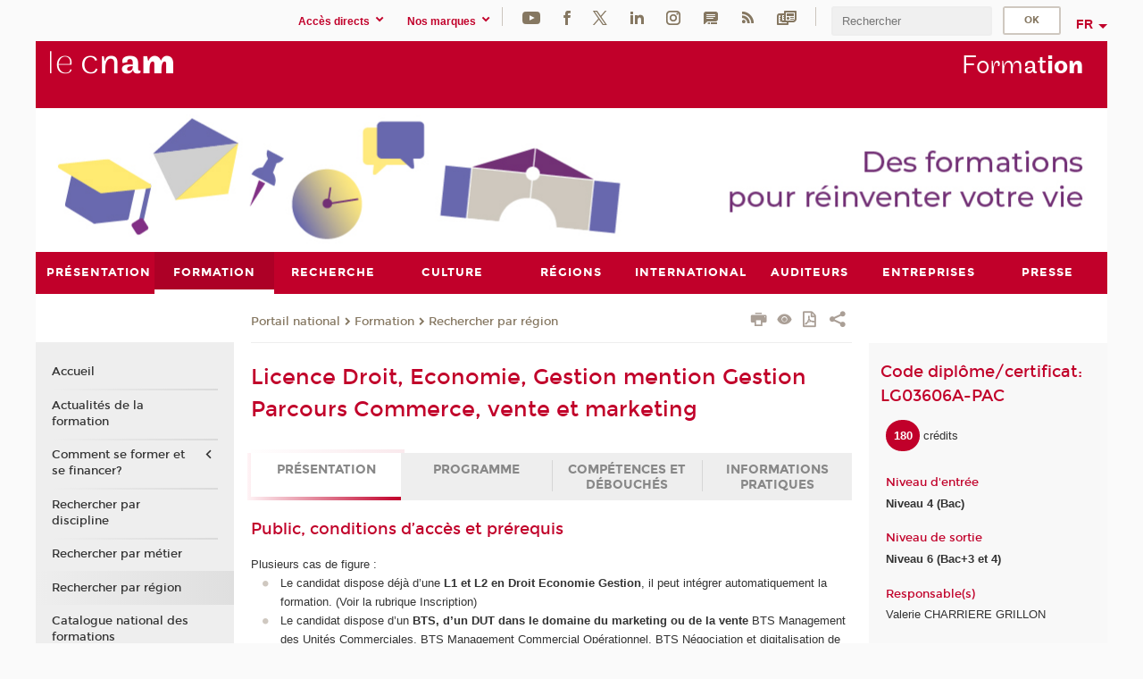

--- FILE ---
content_type: text/html;charset=UTF-8
request_url: https://formation.cnam.fr/rechercher-par-region/licence-droit-economie-gestion-mention-gestion-parcours-commerce-vente-et-marketing-1182422.kjsp?RH=porform
body_size: 24676
content:



















<!DOCTYPE html>
<!--[if IE 8]> <html class="ie8 oldie no-js" xmlns="http://www.w3.org/1999/xhtml" lang="fr" xml:lang="fr"> <![endif]-->
<!--[if gt IE 8]><!--> <html class="no-js" xmlns="http://www.w3.org/1999/xhtml" lang="fr" xml:lang="fr"> <!--<![endif]-->
<head>
    <meta name="viewport" content="width=device-width, initial-scale=1.0" />
    















        <meta itemprop="description" content="" />
        <meta property="og:description" content="" />
        <meta itemprop="name" content="Licence&#x20;Droit,&#x20;Economie,&#x20;Gestion&#x20;mention&#x20;Gestion&#x20;Parcours&#x20;Commerce,&#x20;vente&#x20;et&#x20;marketing" />
        <meta property="og:title" content="Licence&#x20;Droit,&#x20;Economie,&#x20;Gestion&#x20;mention&#x20;Gestion&#x20;Parcours&#x20;Commerce,&#x20;vente&#x20;et&#x20;marketing" />
        <meta property="og:site_name" content="Formation" />
        <meta property="og:type" content="article" />
        <meta property="og:url" content="https://formation.cnam.fr/rechercher-par-region/licence-droit-economie-gestion-mention-gestion-parcours-commerce-vente-et-marketing-1182422.kjsp?RH=pforespreg" />
        <meta itemprop="image" content="https://formation.cnam.fr&#x2f;images&#x2f;logo.png" />
        <meta property="og:image" content="https://formation.cnam.fr&#x2f;images&#x2f;logo.png" />
<meta http-equiv="content-type" content="text/html; charset=utf-8" />
<title>Licence Droit, Economie, Gestion mention Gestion Parcours Commerce, vente et marketing | Formation | Cnam</title><link rel="canonical" href="https://formation.cnam.fr/rechercher-par-region/licence-droit-economie-gestion-mention-gestion-parcours-commerce-vente-et-marketing-1182422.kjsp" /><link rel="shortcut icon" type="image/x-icon" href="https://formation.cnam.fr/jsp/images/favicon.ico" />
<link rel="icon" type="image/png" href="https://formation.cnam.fr/jsp/images/favicon.png" />
<meta http-equiv="pragma" content="no-cache" />

<link rel="schema.DC" href="http://purl.org/dc/elements/1.1/" />
<meta name="DC.Title" content="Licence&#x20;Droit,&#x20;Economie,&#x20;Gestion&#x20;mention&#x20;Gestion&#x20;Parcours&#x20;Commerce,&#x20;vente&#x20;et&#x20;marketing&#x20;&#x7c;&#x20;Formation&#x20;&#x7c;&#x20;Cnam" />
<meta name="DC.Creator" content="Cnam" />
<meta name="DC.Subject" lang="fr-FR" content="" />
<meta name="DC.Description" lang="fr-FR" content="" />
<meta name="DC.Publisher" content="Cnam" />
<meta name="DC.Date.created" scheme="W3CDTF" content="20260117 00:00:00.0" />
<meta name="DC.Date.modified" scheme="W3CDTF" content="20260117 00:00:00.0" />
<meta name="DC.Language" scheme="RFC3066" content="fr-FR" />
<meta name="DC.Rights" content="Copyright &copy;Conservatoire national des arts et métiers" />

<meta name="author" lang="fr_FR" content="Cnam" />
<meta name="keywords" content="" />
<meta name="description" content="" />
<meta name="Date-Creation-yyyymmdd" content="20260117 00:00:00.0" />
<meta name="Date-Revision-yyyymmdd" content="20260117 00:00:00.0" />
<meta name="copyright" content="Copyright &copy;Conservatoire national des arts et métiers" />
<meta name="reply-to" content="cms@cnam.fr" />
<meta name="category" content="Internet" />

    <meta name="robots" content="index, follow" />

<meta name="distribution" content="global" />
<meta name="identifier-url" content="https://formation.cnam.fr/" />
<meta name="resource-type" content="document" />
<meta name="expires" content="-1" />
<meta name="Generator" content="" />
<meta name="Formatter" content="" />
    
    <link rel="start" title="Accueil" href="https://formation.cnam.fr/" />
    
    <link rel="alternate" type="application/rss+xml" title="Fil RSS des dix dernières actualités" href="https://formation.cnam.fr/adminsite/webservices/export_rss.jsp?NOMBRE=10&amp;CODE_RUBRIQUE=porform&amp;LANGUE=0" />

    <link rel="stylesheet" type="text/css" media="screen" href="https://formation.cnam.fr/jsp/styles/fonts/icones/IcoMoon.css" />
    <link rel="stylesheet" type="text/css" media="screen" href="https://formation.cnam.fr/jsp/styles/fonts.css" />
    <link rel="stylesheet" type="text/css" media="screen" href="https://formation.cnam.fr/jsp/styles/extension-galerie.css" />
    <!--[if lte IE 8]>
    <link rel="stylesheet" type="text/css" media="screen" href="https://formation.cnam.fr/jsp/styles/all-old-ie.css" />
    <script>'header|footer|main|article|section|audio|video|source'.replace(/\w+/g,function(t){document.createElement(t)})</script>
    <script type="text/javascript" src="https://formation.cnam.fr/adminsite/scripts/libs/ie8-shims.js"></script>
    <![endif]-->
    <!--[if gt IE 8]><!-->
    <link rel="stylesheet" type="text/css" media="screen" href="https://formation.cnam.fr/jsp/styles/screen.css" />
    <!--<![endif]-->
    <link rel="stylesheet" type="text/css" media="screen" href="https://formation.cnam.fr/wro/jQueryCSS/7bd5832b3be32ce6eeeab7c3f97decf8cb618101.css"/>
    <link rel="stylesheet" type="text/css" media="print" href="https://formation.cnam.fr/wro/styles-print/6bb61dd7e6436be9da16491d333d5fc1c0c6716a.css"/>
    <link rel="stylesheet" type="text/css" media="screen" href="https://formation.cnam.fr/wro/styles/eb57c25ff0ffddc60fdc7550a2ba2ba683ce697a.css"/>
    










<style type="text/css" media="screen">

	#menu_principal>li{
		
		width:11.11%;
	}


/*  remplacer par variable bandeau (de site) usine à sites */

</style>


    

    <script type="text/javascript">
        var html = document.getElementsByTagName('html')[0];
        html.className = html.className.replace('no-js', 'js');
    </script>
    

    
    
    <script type="text/javascript" src="https://formation.cnam.fr/adminsite/fcktoolbox/fckeditor/fckeditor.js"></script>
    <script type="text/javascript" src="https://formation.cnam.fr/wro/scripts/717a17b0cdcdc1d468fbeedba4cdddfccb9e6da5.js"></script>

    



<!-- Matomo Script A-->
<script>
    var _paq = window._paq = window._paq || [];
    /* tracker methods like "setCustomDimension" should be called before "trackPageView" */
    _paq.push(['trackPageView']);
    _paq.push(['enableLinkTracking']);
    (function () {
        var u = "https://pascal.cnam.fr/";
        _paq.push(['setTrackerUrl', u + 'matomo.php']);
        _paq.push(['setSiteId', '125']);
        var d = document, g = d.createElement('script'), s = d.getElementsByTagName('script')[0];
        g.async = true;
        g.src = u + 'matomo.js';
        s.parentNode.insertBefore(g, s);
    })();
</script>
<!-- End Matomo Code -->



</head>
<body id="body" class="fiche certificatr consultation">







<header>
	<div id="header_deco">
	    <div id="bandeau_outils">
	    	 <button id="menu-principal-bouton" class="plier-deplier__bouton" aria-expanded="false">
                <span class="css-icon-menu"></span>
                <span class="icon-libelle">Menu</span>
            </button>
		    <p id="liens_evitement">
		        <a href="#avec_nav_avec_encadres">Contenu</a> |
		        <a href="#menu_principal">Navigation</a> |
		        <a href="#acces_directs">Accès directs</a>  |
		        <a href="#connexion">Connexion</a>
		    </p>
		    






		    
		    	






   <div id="acces-directs" class="acces-direct plier-deplier mobile-menu__item js-mobile-menu__item">
       <button class="button bouton-bandeau plier-deplier__bouton">
           <span class="icon-libelle">Accès directs</span>
           <span class="icon icon-chevron_down"></span>
       </button>
       <div class="plier-deplier__contenu plier-deplier__contenu--clos mobile-menu__level js-mobile-menu__level">
           <div>
               <ul>
              	 
                   <li class="mobile-menu__item js-mobile-menu__item">                       
                   		<a href="https://www.cnam.fr/repertoire-des-centres-regionaux/" class="type_rubrique_0001">
                   			<span class="mobile-menu__item__picto"><img src="/medias/photo/picto-24px-wg8c-regions-alt_1466677173513-png"/></span><!--
                   			--><span class="mobile-menu__item__libelle">Répertoire des centres régionaux</span>
                   		</a>                     
                   </li>
                 
                   <li class="mobile-menu__item js-mobile-menu__item">                       
                   		<a href="https://www.cnam.fr/espace-numerique-de-formation/" class="type_rubrique_0004">
                   			<!--
                   			--><span class="mobile-menu__item__libelle">Espace numérique de formation</span>
                   		</a>                     
                   </li>
                 
                   <li class="mobile-menu__item js-mobile-menu__item">                       
                   		<a href="https://www.cnam.fr/tous-nos-moocs/" class="type_rubrique_0001">
                   			<span class="mobile-menu__item__picto"><img src="/medias/photo/picto-24px-wg8c-mooc-alt_1566546104318-png"/></span><!--
                   			--><span class="mobile-menu__item__libelle">Tous nos moocs</span>
                   		</a>                     
                   </li>
                 
                   <li class="mobile-menu__item js-mobile-menu__item">                       
                   		<a href="https://www.cnam.fr/handi-cnam/" class="type_rubrique_0004">
                   			<span class="mobile-menu__item__picto"><img src="/medias/photo/picto-24px-wg8c-handi-cnam_1469200995688-png"/></span><!--
                   			--><span class="mobile-menu__item__libelle">Handi'cnam</span>
                   		</a>                     
                   </li>
                 
                   <li class="mobile-menu__item js-mobile-menu__item">                       
                   		<a href="https://www.cnam.fr/cnam-blog/" class="type_rubrique_0004">
                   			<span class="mobile-menu__item__picto"><img src="/medias/photo/picto-blog_1562248441902-png"/></span><!--
                   			--><span class="mobile-menu__item__libelle">Cnam blog</span>
                   		</a>                     
                   </li>
                 
                   <li class="mobile-menu__item js-mobile-menu__item">                       
                   		<a href="https://www.cnam.fr/musee-des-arts-et-metiers/" class="type_rubrique_0004">
                   			<span class="mobile-menu__item__picto"><img src="/medias/photo/picto-24px-wg8c-musee_1466677105776-png"/></span><!--
                   			--><span class="mobile-menu__item__libelle">musée des Arts et Métiers</span>
                   		</a>                     
                   </li>
                 
                   <li class="mobile-menu__item js-mobile-menu__item">                       
                   		<a href="https://www.cnam.fr/la-boutique-du-cnam/" class="type_rubrique_0004">
                   			<span class="mobile-menu__item__picto"><img src="/medias/photo/picto-24px-wg8c-boutique_1466676772117-png"/></span><!--
                   			--><span class="mobile-menu__item__libelle">La boutique du Cnam</span>
                   		</a>                     
                   </li>
                 
                   <li class="mobile-menu__item js-mobile-menu__item">                       
                   		<a href="https://www.cnam.fr/acces-a-intracnam/" class="type_rubrique_0004">
                   			<span class="mobile-menu__item__picto"><img src="/medias/photo/picto-24px-wg8c-intranet_1466677065451-png"/></span><!--
                   			--><span class="mobile-menu__item__libelle">Accès à intraCnam</span>
                   		</a>                     
                   </li>
                 
               </ul>
           </div><!-- -->
		</div><!-- .plier-deplier__contenu -->
	</div><!-- #acces-directs .plier-deplier -->

		    
		    






   <div id="menu-composantes" class="acces-direct plier-deplier mobile-menu__item js-mobile-menu__item">
       <button class="button bouton-bandeau plier-deplier__bouton">
           <span class="icon-libelle">Nos marques</span>
           <span class="icon icon-chevron_down"></span>
       </button>
       <div class="plier-deplier__contenu plier-deplier__contenu--clos mobile-menu__level js-mobile-menu__level">
           <div>
               <ul>
              	 
                   <li class="mobile-menu__item js-mobile-menu__item">
                   		<a href="https://www.cnam.fr/cestes/">
                   			<!--
                   			--><span class="mobile-menu__item__libelle">Cestes</span>
                   		</a>
                   </li>
                 
                   <li class="mobile-menu__item js-mobile-menu__item">
                   		<a href="https://www.cnam.fr/cnam-entreprises/">
                   			<!--
                   			--><span class="mobile-menu__item__libelle">Cnam entreprises</span>
                   		</a>
                   </li>
                 
                   <li class="mobile-menu__item js-mobile-menu__item">
                   		<a href="https://www.cnam.fr/ecole-pasteur-cnam/">
                   			<!--
                   			--><span class="mobile-menu__item__libelle">Ecole Pasteur-Cnam</span>
                   		</a>
                   </li>
                 
                   <li class="mobile-menu__item js-mobile-menu__item">
                   		<a href="https://www.cnam.fr/ecole-vaucanson/">
                   			<!--
                   			--><span class="mobile-menu__item__libelle">Ecole Vaucanson</span>
                   		</a>
                   </li>
                 
                   <li class="mobile-menu__item js-mobile-menu__item">
                   		<a href="https://www.cnam.fr/eicnam/">
                   			<!--
                   			--><span class="mobile-menu__item__libelle">EICnam</span>
                   		</a>
                   </li>
                 
                   <li class="mobile-menu__item js-mobile-menu__item">
                   		<a href="https://www.cnam.fr/enass/">
                   			<!--
                   			--><span class="mobile-menu__item__libelle">ENASS</span>
                   		</a>
                   </li>
                 
                   <li class="mobile-menu__item js-mobile-menu__item">
                   		<a href="https://www.cnam.fr/enjmin/">
                   			<!--
                   			--><span class="mobile-menu__item__libelle">Enjmin</span>
                   		</a>
                   </li>
                 
                   <li class="mobile-menu__item js-mobile-menu__item">
                   		<a href="https://www.cnam.fr/esgt/">
                   			<!--
                   			--><span class="mobile-menu__item__libelle">ESGT</span>
                   		</a>
                   </li>
                 
                   <li class="mobile-menu__item js-mobile-menu__item">
                   		<a href="https://www.cnam.fr/iat/">
                   			<!--
                   			--><span class="mobile-menu__item__libelle">IAT</span>
                   		</a>
                   </li>
                 
                   <li class="mobile-menu__item js-mobile-menu__item">
                   		<a href="https://www.cnam.fr/ich/">
                   			<!--
                   			--><span class="mobile-menu__item__libelle">ICH</span>
                   		</a>
                   </li>
                 
                   <li class="mobile-menu__item js-mobile-menu__item">
                   		<a href="https://www.cnam.fr/icsv/">
                   			<!--
                   			--><span class="mobile-menu__item__libelle">ICSV</span>
                   		</a>
                   </li>
                 
                   <li class="mobile-menu__item js-mobile-menu__item">
                   		<a href="https://www.cnam.fr/iffi-/">
                   			<!--
                   			--><span class="mobile-menu__item__libelle">IFFI </span>
                   		</a>
                   </li>
                 
                   <li class="mobile-menu__item js-mobile-menu__item">
                   		<a href="https://www.cnam.fr/ihie-sset/">
                   			<!--
                   			--><span class="mobile-menu__item__libelle">IHIE-SSET</span>
                   		</a>
                   </li>
                 
                   <li class="mobile-menu__item js-mobile-menu__item">
                   		<a href="https://www.cnam.fr/iim/">
                   			<!--
                   			--><span class="mobile-menu__item__libelle">IIM</span>
                   		</a>
                   </li>
                 
                   <li class="mobile-menu__item js-mobile-menu__item">
                   		<a href="https://www.cnam.fr/inetop/">
                   			<!--
                   			--><span class="mobile-menu__item__libelle">Inetop</span>
                   		</a>
                   </li>
                 
                   <li class="mobile-menu__item js-mobile-menu__item">
                   		<a href="https://www.cnam.fr/inseac/">
                   			<!--
                   			--><span class="mobile-menu__item__libelle">INSEAC</span>
                   		</a>
                   </li>
                 
                   <li class="mobile-menu__item js-mobile-menu__item">
                   		<a href="https://www.cnam.fr/intd/">
                   			<!--
                   			--><span class="mobile-menu__item__libelle">INTD</span>
                   		</a>
                   </li>
                 
                   <li class="mobile-menu__item js-mobile-menu__item">
                   		<a href="https://www.cnam.fr/intec/">
                   			<!--
                   			--><span class="mobile-menu__item__libelle">Intec</span>
                   		</a>
                   </li>
                 
                   <li class="mobile-menu__item js-mobile-menu__item">
                   		<a href="https://www.cnam.fr/intechmer/">
                   			<!--
                   			--><span class="mobile-menu__item__libelle">Intechmer</span>
                   		</a>
                   </li>
                 
                   <li class="mobile-menu__item js-mobile-menu__item">
                   		<a href="https://www.cnam.fr/istna/">
                   			<!--
                   			--><span class="mobile-menu__item__libelle">Istna</span>
                   		</a>
                   </li>
                 
                   <li class="mobile-menu__item js-mobile-menu__item">
                   		<a href="https://www.cnam.fr/itip/">
                   			<!--
                   			--><span class="mobile-menu__item__libelle">ITIP</span>
                   		</a>
                   </li>
                 
               </ul>
           </div><!-- -->
		</div><!-- .plier-deplier__contenu -->
	</div><!-- #menu-composantes .plier-deplier -->

		    






    <div class="reseaux-sociaux">
        <div>
            <span class="reseaux-sociaux__libelle">Réseaux sociaux</span>
            <ul class="reseaux-sociaux__liste">
            
                <li class="reseaux-sociaux__item">
                    <a href="https://www.cnam.fr/youtube/" class="type_rubrique_0004" title="YouTube"><span><img src="/medias/photo/rs-header-youtube-fafafa_1479822313326-png" alt="picto-YouTube" /></span></a>
                </li>
            
                <li class="reseaux-sociaux__item">
                    <a href="https://www.cnam.fr/facebook/" class="type_rubrique_0004" title="Facebook"><span><img src="/medias/photo/rs-header-facebook-fafafa_1479822212444-png" alt="picto-Facebook" /></span></a>
                </li>
            
                <li class="reseaux-sociaux__item">
                    <a href="https://www.cnam.fr/twitter/" class="type_rubrique_0004" title="Twitter"><span><img src="/medias/photo/rs-header-x-fafafa_1693906626049-png" alt="picto-Twitter" /></span></a>
                </li>
            
                <li class="reseaux-sociaux__item">
                    <a href="https://www.cnam.fr/linkedin/" class="type_rubrique_0004" title="LinkedIn"><span><img src="/medias/photo/rs-header-linkedin-fafafa_1479822260102-png" alt="picto-LinkedIn" /></span></a>
                </li>
            
                <li class="reseaux-sociaux__item">
                    <a href="https://www.cnam.fr/instagram/" class="type_rubrique_0004" title="Instagram"><span><img src="/medias/photo/rs-header-instagram-fafafa_1479822239948-png" alt="picto-Instagram" /></span></a>
                </li>
            
                <li class="reseaux-sociaux__item">
                    <a href="https://www.cnam.fr/le-blog/" class="type_rubrique_0004" title="Le blog"><span><img src="/medias/photo/rs-header-blog-fafafa_1492781943288-png" alt="picto-Le blog" /></span></a>
                </li>
            
                <li class="reseaux-sociaux__item">
                    <a href="https://www.cnam.fr/rss/" class="type_rubrique_0004" title="RSS"><span><img src="/medias/photo/flux-rss_1521190418158-png" alt="picto-RSS" /></span></a>
                </li>
            
                <li class="reseaux-sociaux__item">
                    <a href="https://www.cnam.fr/newsletter/" class="type_rubrique_0001" title="Newsletter"><span><img src="/medias/photo/rs-header-newsletter-fafafa_1601651001790-png" alt="picto-Newsletter" /></span></a>
                </li>
            
            </ul>
        </div>
    </div><!-- .reseaux-sociaux -->

		    









<div id="recherche-simple" class="plier-deplier">
        <div class="recherche-simple-Top">
	        <form class="form-recherche-simple-Top"  action="/servlet/com.jsbsoft.jtf.core.SG?EXT=cnam&amp;PROC=RECHERCHE_SIMPLE&amp;ACTION=RECHERCHE&amp;RF=pforespreg&amp;RH=pforespreg&amp;ID_REQ=1768775283713" method="post">
	            <input type="hidden" name="#ECRAN_LOGIQUE#" value="RECHERCHE" />
	            <input type="hidden" name="ACTION" value="VALIDER" />
	            <input type="hidden" name="LANGUE_SEARCH" value="0" />
	            <input type="hidden" name="CODE_RUBRIQUE" value="porform" />
	            <input type="hidden" name="SITE_CLOISONNE" value="1" />
	            <input type="hidden" name="CODE_SITE_DISTANT" value="" />
	            <input type="hidden" name="SEARCH_SOUSRUBRIQUES" value="true" />
	            <input type="hidden" name="SEARCH_EXCLUSIONOBJET" value="" />
	            <input type="hidden" name="RH" value="pforespreg" />
	            <input type="hidden" name="OBJET" value="TOUS" />
	            <label for="MOTS_CLEFS">Recherche</label>
	            <input name="QUERY" role="search" type="text" id="MOTS_CLEFS" value="" placeholder="Rechercher" title="Rechercher par mots-clés" />
	            <input type="submit" value="ok" />
	                        
	            <div class="recherche-simple__combine-radio clearfix">
	             <span class="align"><input type="radio" name="moteur_combine" value="formation" id="radio-formation" checked="checked"><label class="label-radio-formation" for="radio-formation">Dans les formations</label></span>            
	            <span class="align"><input type="radio" name="moteur_combine" value="combine" id="radio-combine"><label class="label-radio-combine" for="radio-combine">Dans les autres pages </label></span>
	            <div class="recherche"><img src="/images/fleche_recherche_avance.png" alt="fleche recherche avance"><a class="button button__recherche-avance" href="/servlet/com.jsbsoft.jtf.core.SG?EXT=cnam&amp;PROC=RECHERCHE_FULL_TEXT&amp;ACTION=ACCUEIL&amp;RF=pforespreg&amp;RH=pforespreg&amp;ID_REQ=1768775283713">Recherche avancée</a></div>
	             </div>
	            
	        </form>
    </div><!-- .plier-deplier__contenu -->
</div><!-- #recherche-simple .plier-deplier -->

		    







<div id="versions" class="plier-deplier">
        <button class="plier-deplier__bouton versions__item" aria-expanded="false">fr</button>
        <div class="plier-deplier__contenu plier-deplier__contenu--clos">
	        <div><!--
	        --><ul><!----><li class="versions__item versions_en"  lang="en"><a href="https://www.cnam.eu/site-en/" hreflang="en">
	                        en
	                      </a></li><!----></ul><!--
	    --></div><!-- 
       --></div><!-- .plier-deplier__contenu -->
    </div><!-- #versions -->
    
	    </div> <!-- #bandeau_outils -->
		
	    <div id="banniere">
	   		











<div class="banniere clearfix" role="banner">
		<div class="banniere__logo-structure">
	            <a href="https://www.cnam.fr/" class="banniere__logo" title="Retour à la page d'accueil">
					<img src="/jsp/styles/img/logo_cnam_blanc_transp.png" alt="logo-Formation" title="Retour à la page d'accueil" />
	            </a>

			
				<a href="#2" class="banniere__structure" target="_blank">
	               
	            </a>
			
		</div>
		
         
        	<a href="https://formation.cnam.fr/" class="banniere__intitule" title="Retour à l’accueil du site"><!-- 
	        	
	        		--><span class="fragment_0">Form</span><!--
	        		
	        		--><span class="fragment_1">at</span><!--
	        		
	        		--><span class="fragment_2">io</span><!--
	        		
	        		--><span class="fragment_3">n</span><!--
	        		
        	 --></a>
       
</div><!-- .banniere -->
	    </div>
	    
		     <a id="bandeau" href="https://formation.cnam.fr/">
		   		




	<div class="bandeau__large effet1">
		<div class="itemwrap">
			<div class="bandeau__large-image effetIn2" style="background-image:url('/uas/Formation/NOM_PROPRIETE_BANDEAU_IMAGE_LARGE/bandeau web - formation - 11.07-1.jpg')">
			</div>
		</div>
	</div>


		    </a>
		
	    <div id="menu" role="navigation" aria-expanded="false">
	        








    <ul id="menu_principal" class="menu_principal--riche mobile-menu__level js-mobile-menu__level"><!--
	            --><li class=" mobile-menu__item js-mobile-menu__item">
	            
	            <a href="https://presentation.cnam.fr/presentation/" class="js-menu-link type_rubrique_0001" aria-expanded="false"><span>Présentation</span></a>
	            
		            <div class="plier-deplier__contenu plier-deplier__contenu--clos mobile-menu__level js-mobile-menu__level ">
	                   <div class="menu_principal__col">
		                    <ul><!-- 
		                     	
		                     	--><li class=" mobile-menu__level__titre">
			                        <a href="https://presentation.cnam.fr/presentation/">
				                        
			            					Accueil
			            				
			                        </a>
			                    </li><!--
		                        --><li class=" mobile-menu__item js-mobile-menu__item">
		                            <a href="https://presentation.cnam.fr/jalons-historiques/" class="type_rubrique_0001">Jalons historiques</a>
			                        
		                        </li><!--
		                        --><li class=" mobile-menu__item js-mobile-menu__item">
		                            <a href="https://presentation.cnam.fr/nos-missions/" class="type_rubrique_0001">Nos missions</a>
			                        
		                        </li><!--
		                        --><li class=" mobile-menu__item js-mobile-menu__item">
		                            <a href="https://presentation.cnam.fr/la-fondation-du-cnam/" class="type_rubrique_0004">La Fondation du Cnam</a>
			                        
		                        </li><!--
		                        --><li class=" mobile-menu__item js-mobile-menu__item">
		                            <a href="https://presentation.cnam.fr/grands-projets/" class="type_rubrique_0001">Grands projets</a>
			                        
			                            <ul class="mobile-menu__level js-mobile-menu__level">
			                            	<li class=" mobile-menu__level__titre">
			                               		<a href="https://presentation.cnam.fr/grands-projets/">Grands projets</a>
			                            	</li><!--
			                                --><li class=" mobile-menu__item js-mobile-menu__item">
			                                   	<a href="https://presentation.cnam.fr/schema-directeur-des-ressources-humaines/" class="type_rubrique_0001">Schéma directeur des ressources humaines</a>
			                                   </li><!--
			                                --><li class=" mobile-menu__item js-mobile-menu__item">
			                                   	<a href="https://presentation.cnam.fr/schema-directeur-du-handicap/" class="type_rubrique_0001">Schéma directeur du handicap</a>
			                                   </li><!--
			                                --><li class=" mobile-menu__item js-mobile-menu__item">
			                                   	<a href="https://presentation.cnam.fr/schema-directeur-du-numerique/" class="type_rubrique_0001">Schéma directeur du numérique</a>
			                                   </li><!--
			                            --></ul>
		                        </li><!--
		                        --><li class=" mobile-menu__item js-mobile-menu__item">
		                            <a href="https://presentation.cnam.fr/le-cnam-recrute/" class="type_rubrique_0001">Le Cnam recrute</a>
			                        
			                            <ul class="mobile-menu__level js-mobile-menu__level">
			                            	<li class=" mobile-menu__level__titre">
			                               		<a href="https://presentation.cnam.fr/le-cnam-recrute/">Le Cnam recrute</a>
			                            	</li><!--
			                                --><li class=" mobile-menu__item js-mobile-menu__item">
			                                   	<a href="https://presentation.cnam.fr/l-index-d-egalite-professionnelle/" class="type_rubrique_0001">L'index d'égalité professionnelle</a>
			                                   </li><!--
			                            --></ul>
		                        </li><!--
		                        --><li class=" mobile-menu__item js-mobile-menu__item">
		                            <a href="https://presentation.cnam.fr/adresses-et-plans-d-acces/" class="type_rubrique_0001">Adresses et plans d'accès</a>
			                        
		                        </li><!--
		                        --><li class=" mobile-menu__item js-mobile-menu__item">
		                            <a href="https://presentation.cnam.fr/contacts/" class="type_rubrique_0001">Contacts</a>
			                        
		                        </li><!--
		                    --></ul>
	                   </div>
	                    
		           </div>
	           
	          </li><!-- 
	            --><li class="menu_principal-actif  mobile-menu__item js-mobile-menu__item">
	            
	            <a href="https://formation.cnam.fr/formation/" class="js-menu-link type_rubrique_0001" aria-expanded="false"><span>Formation</span></a>
	            
		            <div class="plier-deplier__contenu plier-deplier__contenu--clos mobile-menu__level js-mobile-menu__level ">
	                   <div class="menu_principal__col">
		                    <ul><!-- 
		                     	
		                     	--><li class="menu_principal-titre-actif  mobile-menu__level__titre">
			                        <a href="https://formation.cnam.fr/formation/">
				                        
			            					Accueil
			            				
			                        </a>
			                    </li><!--
		                        --><li class=" mobile-menu__item js-mobile-menu__item">
		                            <a href="https://formation.cnam.fr/actualites-de-la-formation/" class="type_rubrique_0001">Actualités de la formation</a>
			                        
		                        </li><!--
		                        --><li class=" mobile-menu__item js-mobile-menu__item">
		                            <a href="https://formation.cnam.fr/comment-se-former-et-se-financer-/" class="type_rubrique_0001">Comment se former et se financer?</a>
			                        
			                            <ul class="mobile-menu__level js-mobile-menu__level">
			                            	<li class=" mobile-menu__level__titre">
			                               		<a href="https://formation.cnam.fr/comment-se-former-et-se-financer-/">Comment se former et se financer?</a>
			                            	</li><!--
			                                --><li class=" mobile-menu__item js-mobile-menu__item">
			                                   	<a href="https://formation.cnam.fr/obtenir-un-diplome-ou-un-certificat/" class="type_rubrique_0001">Obtenir un diplôme ou un certificat</a>
			                                   </li><!--
			                                --><li class=" mobile-menu__item js-mobile-menu__item">
			                                   	<a href="https://formation.cnam.fr/unite-d-enseignement-a-la-carte/" class="type_rubrique_0001">Unité d'enseignement à la carte</a>
			                                   </li><!--
			                                --><li class=" mobile-menu__item js-mobile-menu__item">
			                                   	<a href="https://formation.cnam.fr/formation-entreprises-en-journee/" class="type_rubrique_0001">Formation entreprises en journée</a>
			                                   </li><!--
			                                --><li class=" mobile-menu__item js-mobile-menu__item">
			                                   	<a href="https://formation.cnam.fr/en-apprentissage-ou-en-professionnalisation/" class="type_rubrique_0001">En apprentissage ou en professionnalisation</a>
			                                   </li><!--
			                                --><li class=" mobile-menu__item js-mobile-menu__item">
			                                   	<a href="https://formation.cnam.fr/comment-financer-sa-formation/" class="type_rubrique_0001">Comment  financer sa formation</a>
			                                   </li><!--
			                            --></ul>
		                        </li><!--
		                        --><li class=" mobile-menu__item js-mobile-menu__item">
		                            <a href="https://formation.cnam.fr/rechercher-par-discipline/" class="type_rubrique_0001">Rechercher par discipline</a>
			                        
		                        </li><!--
		                        --><li class=" mobile-menu__item js-mobile-menu__item">
		                            <a href="https://formation.cnam.fr/rechercher-par-metier/" class="type_rubrique_0001">Rechercher par métier</a>
			                        
		                        </li><!--
		                        --><li class=" mobile-menu__item js-mobile-menu__item">
		                            <a href="https://formation.cnam.fr/rechercher-par-region/" class="type_rubrique_0001">Rechercher par région</a>
			                        
		                        </li><!--
		                        --><li class=" mobile-menu__item js-mobile-menu__item">
		                            <a href="https://formation.cnam.fr/catalogue-national-des-formations/" class="type_rubrique_0001">Catalogue national des formations</a>
			                        
		                        </li><!--
		                        --><li class=" mobile-menu__item js-mobile-menu__item">
		                            <a href="https://formation.cnam.fr/catalogue-de-la-formation-ouverte-a-distance/" class="type_rubrique_0004">Catalogue de la formation ouverte à distance</a>
			                        
		                        </li><!--
		                        --><li class=" mobile-menu__item js-mobile-menu__item">
		                            <a href="https://formation.cnam.fr/catalogue-des-stages/" class="type_rubrique_0004">Catalogue des stages</a>
			                        
		                        </li><!--
		                        --><li class=" mobile-menu__item js-mobile-menu__item">
		                            <a href="https://formation.cnam.fr/catalogue-de-l-alternance/" class="type_rubrique_0004">Catalogue de l'alternance</a>
			                        
		                        </li><!--
		                        --><li class=" mobile-menu__item js-mobile-menu__item">
		                            <a href="https://formation.cnam.fr/valider-ses-acquis/" class="type_rubrique_0004">Valider ses acquis</a>
			                        
		                        </li><!--
		                        --><li class=" mobile-menu__item js-mobile-menu__item">
		                            <a href="https://formation.cnam.fr/notre-engagement-qualite/" class="type_rubrique_0001">Notre engagement qualité</a>
			                        
		                        </li><!--
		                        --><li class=" mobile-menu__item js-mobile-menu__item">
		                            <a href="https://formation.cnam.fr/micro-certifications/" class="type_rubrique_0001">Micro-certifications</a>
			                        
		                        </li><!--
		                    --></ul>
	                   </div>
	                    
		           </div>
	           
	          </li><!-- 
	            --><li class=" mobile-menu__item js-mobile-menu__item">
	            
	            <a href="https://recherche.cnam.fr/recherche/" class="js-menu-link type_rubrique_0001" aria-expanded="false"><span>Recherche</span></a>
	            
		            <div class="plier-deplier__contenu plier-deplier__contenu--clos mobile-menu__level js-mobile-menu__level ">
	                   <div class="menu_principal__col">
		                    <ul><!-- 
		                     	
		                     	--><li class=" mobile-menu__level__titre">
			                        <a href="https://recherche.cnam.fr/recherche/">
				                        
			            					Accueil
			            				
			                        </a>
			                    </li><!--
		                        --><li class=" mobile-menu__item js-mobile-menu__item">
		                            <a href="https://recherche.cnam.fr/la-direction-de-la-recherche-son-actu/" class="type_rubrique_0001">La direction de la recherche & son actu</a>
			                        
			                            <ul class="mobile-menu__level js-mobile-menu__level">
			                            	<li class=" mobile-menu__level__titre">
			                               		<a href="https://recherche.cnam.fr/la-direction-de-la-recherche-son-actu/">La direction de la recherche & son actu</a>
			                            	</li><!--
			                                --><li class=" mobile-menu__item js-mobile-menu__item">
			                                   	<a href="https://recherche.cnam.fr/agenda-actus/" class="type_rubrique_0001">Agenda & actus</a>
			                                   </li><!--
			                                --><li class=" mobile-menu__item js-mobile-menu__item">
			                                   	<a href="https://recherche.cnam.fr/organisation-contacts/" class="type_rubrique_0001">Organisation & contacts</a>
			                                   </li><!--
			                            --></ul>
		                        </li><!--
		                        --><li class=" mobile-menu__item js-mobile-menu__item">
		                            <a href="https://recherche.cnam.fr/laboratoires/" class="type_rubrique_0001">Laboratoires</a>
			                        
		                        </li><!--
		                        --><li class=" mobile-menu__item js-mobile-menu__item">
		                            <a href="https://recherche.cnam.fr/etudes-doctorales-hdr/" class="type_rubrique_0001">Études doctorales & HDR</a>
			                        
			                            <ul class="mobile-menu__level js-mobile-menu__level">
			                            	<li class=" mobile-menu__level__titre">
			                               		<a href="https://recherche.cnam.fr/etudes-doctorales-hdr/">Études doctorales & HDR</a>
			                            	</li><!--
			                                --><li class=" mobile-menu__item js-mobile-menu__item">
			                                   	<a href="https://recherche.cnam.fr/je-choisis-le-cnam-/" class="type_rubrique_0001">Je choisis le Cnam ?</a>
			                                   </li><!--
			                                --><li class=" mobile-menu__item js-mobile-menu__item">
			                                   	<a href="https://recherche.cnam.fr/j-etudie-au-cnam-/" class="type_rubrique_0001">J'étudie au Cnam !</a>
			                                   </li><!--
			                                --><li class=" mobile-menu__item js-mobile-menu__item">
			                                   	<a href="https://recherche.cnam.fr/je-passe-mon-hdr/" class="type_rubrique_0001">Je passe mon HDR</a>
			                                   </li><!--
			                            --></ul>
		                        </li><!--
		                        --><li class=" mobile-menu__item js-mobile-menu__item">
		                            <a href="https://recherche.cnam.fr/partenariats-financements/" class="type_rubrique_0001">Partenariats & financements</a>
			                        
			                            <ul class="mobile-menu__level js-mobile-menu__level">
			                            	<li class=" mobile-menu__level__titre">
			                               		<a href="https://recherche.cnam.fr/partenariats-financements/">Partenariats & financements</a>
			                            	</li><!--
			                                --><li class=" mobile-menu__item js-mobile-menu__item">
			                                   	<a href="https://recherche.cnam.fr/aap-recherche-prix/" class="type_rubrique_0001">AAP recherche & prix</a>
			                                   </li><!--
			                            --></ul>
		                        </li><!--
		                        --><li class=" mobile-menu__item js-mobile-menu__item">
		                            <a href="https://recherche.cnam.fr/diffusion-vulgarisation-medias/" class="type_rubrique_0001">Diffusion, vulgarisation, médias</a>
			                        
			                            <ul class="mobile-menu__level js-mobile-menu__level">
			                            	<li class=" mobile-menu__level__titre">
			                               		<a href="https://recherche.cnam.fr/diffusion-vulgarisation-medias/">Diffusion, vulgarisation, médias</a>
			                            	</li><!--
			                                --><li class=" mobile-menu__item js-mobile-menu__item">
			                                   	<a href="https://recherche.cnam.fr/au-coeur-des-labos/" class="type_rubrique_0001">Au coeur des labos</a>
			                                   </li><!--
			                                --><li class=" mobile-menu__item js-mobile-menu__item">
			                                   	<a href="https://recherche.cnam.fr/presse-medias/" class="type_rubrique_0001">Presse & médias</a>
			                                   </li><!--
			                                --><li class=" mobile-menu__item js-mobile-menu__item">
			                                   	<a href="https://recherche.cnam.fr/science-ouverte/" class="type_rubrique_0001">Science ouverte</a>
			                                   </li><!--
			                            --></ul>
		                        </li><!--
		                        --><li class=" mobile-menu__item js-mobile-menu__item">
		                            <a href="https://recherche.cnam.fr/ethique-et-integrite-dans-la-recherche/" class="type_rubrique_0001">Ethique et intégrité dans la recherche</a>
			                        
		                        </li><!--
		                    --></ul>
	                   </div>
	                    
		           </div>
	           
	          </li><!-- 
	            --><li class=" mobile-menu__item js-mobile-menu__item">
	            
	            <a href="https://culture.cnam.fr/culture/" class="js-menu-link type_rubrique_0001" aria-expanded="false"><span>Culture</span></a>
	            
		            <div class="plier-deplier__contenu plier-deplier__contenu--clos mobile-menu__level js-mobile-menu__level ">
	                   <div class="menu_principal__col">
		                    <ul><!-- 
		                     	
		                     	--><li class=" mobile-menu__level__titre">
			                        <a href="https://culture.cnam.fr/culture/">
				                        
			            					Accueil
			            				
			                        </a>
			                    </li><!--
		                        --><li class=" mobile-menu__item js-mobile-menu__item">
		                            <a href="https://culture.cnam.fr/agenda/" class="type_rubrique_0001">Agenda</a>
			                        
			                            <ul class="mobile-menu__level js-mobile-menu__level">
			                            	<li class=" mobile-menu__level__titre">
			                               		<a href="https://culture.cnam.fr/agenda/">Agenda</a>
			                            	</li><!--
			                                --><li class=" mobile-menu__item js-mobile-menu__item">
			                                   	<a href="https://culture.cnam.fr/juin/" class="type_rubrique_0001">Juin</a>
			                                   </li><!--
			                                --><li class=" mobile-menu__item js-mobile-menu__item">
			                                   	<a href="https://culture.cnam.fr/juillet-aout/" class="type_rubrique_0001">Juillet-Août</a>
			                                   </li><!--
			                                --><li class=" mobile-menu__item js-mobile-menu__item">
			                                   	<a href="https://culture.cnam.fr/septembre/" class="type_rubrique_0001">Septembre</a>
			                                   </li><!--
			                                --><li class=" mobile-menu__item js-mobile-menu__item">
			                                   	<a href="https://culture.cnam.fr/octobre/" class="type_rubrique_0001">Octobre</a>
			                                   </li><!--
			                                --><li class=" mobile-menu__item js-mobile-menu__item">
			                                   	<a href="https://culture.cnam.fr/novembre/" class="type_rubrique_0001">Novembre</a>
			                                   </li><!--
			                                --><li class=" mobile-menu__item js-mobile-menu__item">
			                                   	<a href="https://culture.cnam.fr/decembre/" class="type_rubrique_0001">Décembre</a>
			                                   </li><!--
			                                --><li class=" mobile-menu__item js-mobile-menu__item">
			                                   	<a href="https://culture.cnam.fr/janvier/" class="type_rubrique_0001">Janvier</a>
			                                   </li><!--
			                                --><li class=" mobile-menu__item js-mobile-menu__item">
			                                   	<a href="https://culture.cnam.fr/fevrier/" class="type_rubrique_0001">Février</a>
			                                   </li><!--
			                            --></ul>
		                        </li><!--
		                        --><li class=" mobile-menu__item js-mobile-menu__item">
		                            <a href="https://culture.cnam.fr/medias-cnam/" class="type_rubrique_0001">Medias-Cnam</a>
			                        
			                            <ul class="mobile-menu__level js-mobile-menu__level">
			                            	<li class=" mobile-menu__level__titre">
			                               		<a href="https://culture.cnam.fr/medias-cnam/">Medias-Cnam</a>
			                            	</li><!--
			                                --><li class=" mobile-menu__item js-mobile-menu__item">
			                                   	<a href="https://culture.cnam.fr/tous-les-enregistrements/" class="type_rubrique_0001">Tous les enregistrements</a>
			                                   </li><!--
			                                --><li class=" mobile-menu__item js-mobile-menu__item">
			                                   	<a href="https://culture.cnam.fr/tous-les-audios/" class="type_rubrique_0001">Tous les audios</a>
			                                   </li><!--
			                            --></ul>
		                        </li><!--
		                        --><li class=" mobile-menu__item js-mobile-menu__item">
		                            <a href="https://culture.cnam.fr/vient-de-paraitre/" class="type_rubrique_0001">Vient de paraître</a>
			                        
		                        </li><!--
		                        --><li class=" mobile-menu__item js-mobile-menu__item">
		                            <a href="https://culture.cnam.fr/expositions-virtuelles/" class="type_rubrique_0001">Expositions virtuelles</a>
			                        
			                            <ul class="mobile-menu__level js-mobile-menu__level">
			                            	<li class=" mobile-menu__level__titre">
			                               		<a href="https://culture.cnam.fr/expositions-virtuelles/">Expositions virtuelles</a>
			                            	</li><!--
			                                --><li class=" mobile-menu__item js-mobile-menu__item">
			                                   	<a href="https://culture.cnam.fr/lumiere-sur-les-metiers-de-l-industrie-nucleaire/" class="type_rubrique_0001">Lumière sur les métiers de l'industrie nucléaire</a>
			                                   </li><!--
			                                --><li class=" mobile-menu__item js-mobile-menu__item">
			                                   	<a href="https://culture.cnam.fr/plus-belle-la-mecanique/" class="type_rubrique_0001">Plus belle la mécanique</a>
			                                   </li><!--
			                                --><li class=" mobile-menu__item js-mobile-menu__item">
			                                   	<a href="https://culture.cnam.fr/le-cnam-230-ans-d-histoire/" class="type_rubrique_0001">le Cnam, 230 ans d’histoire</a>
			                                   </li><!--
			                                --><li class=" mobile-menu__item js-mobile-menu__item">
			                                   	<a href="https://culture.cnam.fr/l-abbe-gregoire-un-heritage-toujours-vivant-/" class="type_rubrique_0001">L'abbé Grégoire, un héritage toujours vivant/</a>
			                                   </li><!--
			                                --><li class=" mobile-menu__item js-mobile-menu__item">
			                                   	<a href="https://culture.cnam.fr/main-tenant-/" class="type_rubrique_0001">Main tenant/</a>
			                                   </li><!--
			                                --><li class=" mobile-menu__item js-mobile-menu__item">
			                                   	<a href="https://culture.cnam.fr/la-bibliotheque-du-cnam-hier-aujourd-hui-/" class="type_rubrique_0001">La bibliothèque du Cnam, hier & aujourd'hui/</a>
			                                   </li><!--
			                                --><li class=" mobile-menu__item js-mobile-menu__item">
			                                   	<a href="https://culture.cnam.fr/objets-du-musee-/" class="type_rubrique_0001">Objets du Musée/</a>
			                                   </li><!--
			                                --><li class=" mobile-menu__item js-mobile-menu__item">
			                                   	<a href="https://culture.cnam.fr/decalcomanie-/" class="type_rubrique_0001">Décalcomanie/</a>
			                                   </li><!--
			                                --><li class=" mobile-menu__item js-mobile-menu__item">
			                                   	<a href="https://culture.cnam.fr/repare-moi-si-tu-peux-/" class="type_rubrique_0001">Répare-moi si tu peux/</a>
			                                   </li><!--
			                                --><li class=" mobile-menu__item js-mobile-menu__item">
			                                   	<a href="https://culture.cnam.fr/explorac-o-/" class="type_rubrique_0001">Exploração/</a>
			                                   </li><!--
			                                --><li class=" mobile-menu__item js-mobile-menu__item">
			                                   	<a href="https://culture.cnam.fr/le-piano-oriental-/" class="type_rubrique_0001">Le Piano oriental/</a>
			                                   </li><!--
			                                --><li class=" mobile-menu__item js-mobile-menu__item">
			                                   	<a href="https://culture.cnam.fr/5-sens-et-9e-art-/" class="type_rubrique_0001">5 sens et 9e art/</a>
			                                   </li><!--
			                                --><li class=" mobile-menu__item js-mobile-menu__item">
			                                   	<a href="https://culture.cnam.fr/surimpressions-/" class="type_rubrique_0001">Surimpressions/</a>
			                                   </li><!--
			                                --><li class=" mobile-menu__item js-mobile-menu__item">
			                                   	<a href="https://culture.cnam.fr/le-cnam-70-ans-d-engagement-sur-les-territoires/" class="type_rubrique_0001">Le Cnam : 70 ans d'engagement sur les territoires</a>
			                                   </li><!--
			                                --><li class=" mobile-menu__item js-mobile-menu__item">
			                                   	<a href="https://culture.cnam.fr/detours-verts-le-futur-des-transports-/" class="type_rubrique_0001">Détours verts : le futur des transports/</a>
			                                   </li><!--
			                                --><li class=" mobile-menu__item js-mobile-menu__item">
			                                   	<a href="https://culture.cnam.fr/out-of-home-/" class="type_rubrique_0001">Out of Home/</a>
			                                   </li><!--
			                                --><li class=" mobile-menu__item js-mobile-menu__item">
			                                   	<a href="https://culture.cnam.fr/the-shoe-must-go-on-/" class="type_rubrique_0001">The Shoe Must Go On/</a>
			                                   </li><!--
			                                --><li class=" mobile-menu__item js-mobile-menu__item">
			                                   	<a href="https://culture.cnam.fr/simplement-afghanes-/" class="type_rubrique_0001">Simplement Afghanes/</a>
			                                   </li><!--
			                                --><li class=" mobile-menu__item js-mobile-menu__item">
			                                   	<a href="https://culture.cnam.fr/exils-syriens-/" class="type_rubrique_0001">Exils syriens/</a>
			                                   </li><!--
			                                --><li class=" mobile-menu__item js-mobile-menu__item">
			                                   	<a href="https://culture.cnam.fr/made-in-cnam-/" class="type_rubrique_0001">Made in Cnam/</a>
			                                   </li><!--
			                                --><li class=" mobile-menu__item js-mobile-menu__item">
			                                   	<a href="https://culture.cnam.fr/station-9e-art-/" class="type_rubrique_0001">Station 9e art/</a>
			                                   </li><!--
			                                --><li class=" mobile-menu__item js-mobile-menu__item">
			                                   	<a href="https://culture.cnam.fr/itineraires-/" class="type_rubrique_0001">Itinéraires/</a>
			                                   </li><!--
			                                --><li class=" mobile-menu__item js-mobile-menu__item">
			                                   	<a href="https://culture.cnam.fr/infinites-plurielles-/" class="type_rubrique_0001">Infinités plurielles/</a>
			                                   </li><!--
			                                --><li class=" mobile-menu__item js-mobile-menu__item">
			                                   	<a href="https://culture.cnam.fr/histoires-d-objets-/" class="type_rubrique_0001">Histoires d'objets/</a>
			                                   </li><!--
			                                --><li class=" mobile-menu__item js-mobile-menu__item">
			                                   	<a href="https://culture.cnam.fr/roms-entre-autres-/" class="type_rubrique_0001">Roms entre autres/</a>
			                                   </li><!--
			                                --><li class=" mobile-menu__item js-mobile-menu__item">
			                                   	<a href="https://culture.cnam.fr/la-deportation-des-enfants-juifs-du-3e-arrondissement/" class="type_rubrique_0001">La déportation des enfants juifs du 3e arrondissement</a>
			                                   </li><!--
			                            --></ul>
		                        </li><!--
		                        --><li class=" mobile-menu__item js-mobile-menu__item">
		                            <a href="https://culture.cnam.fr/bibliotheques-scd-/" class="type_rubrique_0004">Bibliothèques (SCD)</a>
			                        
		                        </li><!--
		                        --><li class=" mobile-menu__item js-mobile-menu__item">
		                            <a href="https://culture.cnam.fr/conservatoire-numerique-des-arts-et-metiers-cnum-/" class="type_rubrique_0004">Conservatoire numérique des Arts et Métiers (Cnum)</a>
			                        
		                        </li><!--
		                        --><li class=" mobile-menu__item js-mobile-menu__item">
		                            <a href="https://culture.cnam.fr/musee-des-arts-et-metiers/" class="type_rubrique_0004">Musée des Arts et Métiers</a>
			                        
		                        </li><!--
		                    --></ul>
	                   </div>
	                    
		           </div>
	           
	          </li><!-- 
	            --><li class=" mobile-menu__item js-mobile-menu__item">
	            
	            <a href="https://regions.cnam.fr/regions/" class="js-menu-link type_rubrique_0001" aria-expanded="false"><span>Régions</span></a>
	            
		            <div class="plier-deplier__contenu plier-deplier__contenu--clos mobile-menu__level js-mobile-menu__level ">
	                   <div class="menu_principal__col">
		                    <ul><!-- 
		                     	
		                     	--><li class=" mobile-menu__level__titre">
			                        <a href="https://regions.cnam.fr/regions/">
				                        
			            					Accueil
			            				
			                        </a>
			                    </li><!--
		                        --><li class=" mobile-menu__item js-mobile-menu__item">
		                            <a href="https://regions.cnam.fr/actualites/" class="type_rubrique_0001">Actualités</a>
			                        
		                        </li><!--
		                        --><li class=" mobile-menu__item js-mobile-menu__item">
		                            <a href="https://regions.cnam.fr/repertoire/" class="type_rubrique_0001">Répertoire</a>
			                        
		                        </li><!--
		                    --></ul>
	                   </div>
	                    
		           </div>
	           
	          </li><!-- 
	            --><li class=" mobile-menu__item js-mobile-menu__item">
	            
	            <a href="https://international.cnam.fr/international/" class="js-menu-link type_rubrique_0001" aria-expanded="false"><span>International</span></a>
	            
		            <div class="plier-deplier__contenu plier-deplier__contenu--clos mobile-menu__level js-mobile-menu__level ">
	                   <div class="menu_principal__col">
		                    <ul><!-- 
		                     	
		                     	--><li class=" mobile-menu__level__titre">
			                        <a href="https://international.cnam.fr/international/">
				                        
			            					Actions internationales
			            				
			                        </a>
			                    </li><!--
		                        --><li class=" mobile-menu__item js-mobile-menu__item">
		                            <a href="https://international.cnam.fr/etudiants-et-professionnels/" class="type_rubrique_0001">Étudiants et professionnels</a>
			                        
			                            <ul class="mobile-menu__level js-mobile-menu__level">
			                            	<li class=" mobile-menu__level__titre">
			                               		<a href="https://international.cnam.fr/etudiants-et-professionnels/">Étudiants et professionnels</a>
			                            	</li><!--
			                                --><li class=" mobile-menu__item js-mobile-menu__item">
			                                   	<a href="https://international.cnam.fr/mobilites-internationales/" class="type_rubrique_0001">Mobilités internationales</a>
			                                   </li><!--
			                                --><li class=" mobile-menu__item js-mobile-menu__item">
			                                   	<a href="https://international.cnam.fr/bourses-erasmus-mobilite-intra-europeenne-ka131-/" class="type_rubrique_0001">Bourses Erasmus+ Mobilité intra-européenne (KA131)</a>
			                                   </li><!--
			                                --><li class=" mobile-menu__item js-mobile-menu__item">
			                                   	<a href="https://international.cnam.fr/bourses-erasmus-mobilite-internationale-de-credits-mic-/" class="type_rubrique_0001">Bourses Erasmus+ Mobilité internationale de crédits (MIC)</a>
			                                   </li><!--
			                                --><li class=" mobile-menu__item js-mobile-menu__item">
			                                   	<a href="https://international.cnam.fr/logement/" class="type_rubrique_0001">Logement</a>
			                                   </li><!--
			                            --></ul>
		                        </li><!--
		                        --><li class=" mobile-menu__item js-mobile-menu__item">
		                            <a href="https://international.cnam.fr/projets-internationaux/" class="type_rubrique_0001">Projets internationaux</a>
			                        
		                        </li><!--
		                        --><li class=" mobile-menu__item js-mobile-menu__item">
		                            <a href="https://international.cnam.fr/partenaires/" class="type_rubrique_0001">Partenaires</a>
			                        
		                        </li><!--
		                    --></ul>
	                   </div>
	                    
		           </div>
	           
	          </li><!-- 
	            --><li class=" mobile-menu__item js-mobile-menu__item">
	            
	            <a href="https://eleves.cnam.fr/auditeurs/" class="js-menu-link type_rubrique_0001" aria-expanded="false"><span>Auditeurs</span></a>
	            
		            <div class="plier-deplier__contenu plier-deplier__contenu--clos mobile-menu__level js-mobile-menu__level ">
	                   <div class="menu_principal__col">
		                    <ul><!-- 
		                     	
		                     	--><li class=" mobile-menu__level__titre">
			                        <a href="https://eleves.cnam.fr/auditeurs/">
				                        
			            					Accueil
			            				
			                        </a>
			                    </li><!--
		                        --><li class=" mobile-menu__item js-mobile-menu__item">
		                            <a href="https://eleves.cnam.fr/vie-scolaire/" class="type_rubrique_0001">Vie scolaire</a>
			                        
		                        </li><!--
		                        --><li class=" mobile-menu__item js-mobile-menu__item">
		                            <a href="https://eleves.cnam.fr/devenir-entrepreneur-e-cnam-incubateur/" class="type_rubrique_0001">Devenir entrepreneur.e - Cnam incubateur</a>
			                        
		                        </li><!--
		                        --><li class=" mobile-menu__item js-mobile-menu__item">
		                            <a href="https://eleves.cnam.fr/la-communaute-des-cnamiens/" class="type_rubrique_0001">La communauté des Cnamiens</a>
			                        
			                            <ul class="mobile-menu__level js-mobile-menu__level">
			                            	<li class=" mobile-menu__level__titre">
			                               		<a href="https://eleves.cnam.fr/la-communaute-des-cnamiens/">La communauté des Cnamiens</a>
			                            	</li><!--
			                                --><li class=" mobile-menu__item js-mobile-menu__item">
			                                   	<a href="https://eleves.cnam.fr/elections/" class="type_rubrique_0001">Elections</a>
			                                   </li><!--
			                                --><li class=" mobile-menu__item js-mobile-menu__item">
			                                   	<a href="https://eleves.cnam.fr/vos-representants-dans-les-conseils/" class="type_rubrique_0001">Vos représentants dans les conseils</a>
			                                   </li><!--
			                                --><li class=" mobile-menu__item js-mobile-menu__item">
			                                   	<a href="https://eleves.cnam.fr/parcours-d-eleves/" class="type_rubrique_0001">Parcours d'élèves</a>
			                                   </li><!--
			                                --><li class=" mobile-menu__item js-mobile-menu__item">
			                                   	<a href="https://eleves.cnam.fr/associations-et-alumni/" class="type_rubrique_0001">Associations et alumni</a>
			                                   </li><!--
			                            --></ul>
		                        </li><!--
		                        --><li class=" mobile-menu__item js-mobile-menu__item">
		                            <a href="https://eleves.cnam.fr/l-observatoire-des-etudes-et-carrieres/" class="type_rubrique_0001">L'Observatoire des études et carrières</a>
			                        
			                            <ul class="mobile-menu__level js-mobile-menu__level">
			                            	<li class=" mobile-menu__level__titre">
			                               		<a href="https://eleves.cnam.fr/l-observatoire-des-etudes-et-carrieres/">L'Observatoire des études et carrières</a>
			                            	</li><!--
			                                --><li class=" mobile-menu__item js-mobile-menu__item">
			                                   	<a href="https://eleves.cnam.fr/taux-de-reussite/" class="type_rubrique_0001">Taux de réussite</a>
			                                   </li><!--
			                                --><li class=" mobile-menu__item js-mobile-menu__item">
			                                   	<a href="https://eleves.cnam.fr/l-evolution-professionnelle-des-diplomes/" class="type_rubrique_0001">L'évolution professionnelle des diplômés</a>
			                                   </li><!--
			                                --><li class=" mobile-menu__item js-mobile-menu__item">
			                                   	<a href="https://eleves.cnam.fr/l-appreciation-des-enseignements-/" class="type_rubrique_0001">L'appréciation des enseignements </a>
			                                   </li><!--
			                                --><li class=" mobile-menu__item js-mobile-menu__item">
			                                   	<a href="https://eleves.cnam.fr/la-satisfaction-des-formations/" class="type_rubrique_0001">La satisfaction des formations</a>
			                                   </li><!--
			                            --></ul>
		                        </li><!--
		                        --><li class=" mobile-menu__item js-mobile-menu__item">
		                            <a href="https://emploi.cnam.fr/emplois-et-stages/" class="type_rubrique_0001">Emplois et stages</a>
			                        
		                        </li><!--
		                    --></ul>
	                   </div>
	                    
		           </div>
	           
	          </li><!-- 
	            --><li class=" mobile-menu__item js-mobile-menu__item">
	            
	            <a href="https://entreprises.cnam.fr/entreprises/" class="js-menu-link type_rubrique_0001" aria-expanded="false"><span>Entreprises</span></a>
	            
		            <div class="plier-deplier__contenu plier-deplier__contenu--clos mobile-menu__level js-mobile-menu__level ">
	                   <div class="menu_principal__col">
		                    <ul><!-- 
		                     	
		                     	--><li class=" mobile-menu__level__titre">
			                        <a href="https://entreprises.cnam.fr/entreprises/">
				                        
			            					Accueil
			            				
			                        </a>
			                    </li><!--
		                        --><li class=" mobile-menu__item js-mobile-menu__item">
		                            <a href="https://entreprises.cnam.fr/formations-de-cnam-entreprises/" class="type_rubrique_0004">Formations de Cnam Entreprises</a>
			                        
		                        </li><!--
		                        --><li class=" mobile-menu__item js-mobile-menu__item">
		                            <a href="https://entreprises.cnam.fr/formations-en-alternance/" class="type_rubrique_0001">Formations en alternance</a>
			                        
		                        </li><!--
		                        --><li class=" mobile-menu__item js-mobile-menu__item">
		                            <a href="https://entreprises.cnam.fr/diffuser-une-offre-d-emploi-ou-de-stage/" class="type_rubrique_0001">Diffuser une offre d'emploi ou de stage</a>
			                        
		                        </li><!--
		                        --><li class=" mobile-menu__item js-mobile-menu__item">
		                            <a href="https://entreprises.cnam.fr/reserver-un-espace-au-cnam-/" class="type_rubrique_0001">Réserver un espace au Cnam </a>
			                        
		                        </li><!--
		                        --><li class=" mobile-menu__item js-mobile-menu__item">
		                            <a href="https://entreprises.cnam.fr/achats-et-marches/" class="type_rubrique_0001">Achats et marchés</a>
			                        
		                        </li><!--
		                        --><li class=" mobile-menu__item js-mobile-menu__item">
		                            <a href="https://entreprises.cnam.fr/taxe-d-apprentissage/" class="type_rubrique_0001">Taxe d' apprentissage</a>
			                        
		                        </li><!--
		                    --></ul>
	                   </div>
	                    
		           </div>
	           
	          </li><!-- 
	            --><li class=" mobile-menu__item js-mobile-menu__item">
	            
	            <a href="https://presse.cnam.fr/presse/" class="js-menu-link type_rubrique_0001" aria-expanded="false"><span>Presse</span></a>
	            
		            <div class="plier-deplier__contenu plier-deplier__contenu--clos mobile-menu__level js-mobile-menu__level ">
	                   <div class="menu_principal__col">
		                    <ul><!-- 
		                     	
		                     	--><li class=" mobile-menu__level__titre">
			                        <a href="https://presse.cnam.fr/presse/">
				                        
			            					Accueil
			            				
			                        </a>
			                    </li><!--
		                        --><li class=" mobile-menu__item js-mobile-menu__item">
		                            <a href="https://presse.cnam.fr/communiques/" class="type_rubrique_0001">Communiqués</a>
			                        
		                        </li><!--
		                        --><li class=" mobile-menu__item js-mobile-menu__item">
		                            <a href="https://presse.cnam.fr/le-cnam-dans-les-medias/" class="type_rubrique_0001">Le Cnam dans les médias</a>
			                        
		                        </li><!--
		                    --></ul>
	                   </div>
	                    
		           </div>
	           
	          </li><!-- 
    --></ul><!-- #menu_principal -->
	        <div class="separateur"></div>
	    </div> <!-- #menu -->
    </div>
</header>

<main id="page">
    <div id="page_deco">
        <div id="contenu-encadres">
            <div id="avec_nav_avec_encadres" class="contenu" role="main">
                
                    <div class="contenu__outils clearfix">
	                    















<p id="fil_ariane"><a class='transverse' href='http://www.cnam.fr/'>Portail national</a><span class='icon icon-chevron_right'></span><a href="https://formation.cnam.fr/formation/">Formation</a><span class='icon icon-chevron_right'></span><a href="https://formation.cnam.fr/rechercher-par-region/">Rechercher par région</a></p>
            <p class="fil_ariane__position"></p>

	                    











<ul class="actions-fiche">

<!--  <li class="actions-fiche__item actions-fiche__item--panier"> -->

<!-- 		 <input type="hidden" id="isPresentPanier" name="isPresentPanier" value="false" /> -->




<!--     </li> -->
    
    <li class="actions-fiche__item actions-fiche__item--print">
        <button title="Imprimer" onclick="window.print(); return false;"><span aria-hidden="true" class="icon icon-print"></span><span class="actions-fiche__libelle">Imprimer</span></button>
    </li>
    <li class="actions-fiche__item actions-fiche__item--print">
        <a href="/rechercher-par-region/licence-droit-economie-gestion-mention-gestion-parcours-commerce-vente-et-marketing-1182422.kjsp?RH=porform&versiontexte=true" title="Version texte" target="_blank"><span aria-hidden="true" class="icon icon-eye2"></span></a>
    </li>
    
	
	<li class="actions-fiche__item actions-fiche__item--pdf">
		<a target="_blank" title="Ouvrir le pdf de la fiche nationale" href="https://bedeo.cnam.fr/public/cursus/pdf/LG03606A" rel="nofollow">
			<span aria-hidden="true" class="icon icon-file-pdf-o"></span>
			<span class="actions-fiche__libelle">Version PDF</span>
		</a>
	</li>
	
    <li class="actions-fiche__item plier-deplier actions-fiche__item--share">
        <button class="plier-deplier__bouton" aria-expanded="false" title="Partager"><span aria-hidden="true" class="icon icon-share"></span><span class="actions-fiche__libelle">Partager</span></button>
        <div class="plier-deplier__contenu plier-deplier__contenu--clos partage-reseauxsociaux">
            <span>Partager cette page</span>
            <ul><!----><li class="partage-reseauxsociaux__item partage-reseauxsociaux__item--facebook">
                        <a href="https://www.facebook.com/sharer/sharer.php?s=100&u=https://formation.cnam.fr/rechercher-par-region/licence-droit-economie-gestion-mention-gestion-parcours-commerce-vente-et-marketing-1182422.kjsp?RH=pforespreg" title="Facebook">
                            <span aria-hidden="true" class="icon icon-facebook"></span>
                            <span class="actions-fiche__libelle">Facebook</span>
                        </a>
                    </li><!----><li class="partage-reseauxsociaux__item partage-reseauxsociaux__item--twitter">
                        <a href="https://twitter.com/intent/tweet?url=https%3A%2F%2Fformation.cnam.fr%2Frechercher-par-region%2Flicence-droit-economie-gestion-mention-gestion-parcours-commerce-vente-et-marketing-1182422.kjsp%3FRH%3Dpforespreg&via=lecnam&text=Licence+Droit%2C+Economie%2C+Gestion+mention+Gestion+Parcours+Commerce%2C+vente+et+marketing" title="Twitter">
                            <span aria-hidden="true" class="icon icon-twitter"></span>
                            <span class="actions-fiche__libelle">Twitter</span>
                        </a>
                    </li><!----><li class="partage-reseauxsociaux__item partage-reseauxsociaux__item--linkedin">
                        <a href="https://www.linkedin.com/shareArticle?mini=true&url=https://formation.cnam.fr/rechercher-par-region/licence-droit-economie-gestion-mention-gestion-parcours-commerce-vente-et-marketing-1182422.kjsp?RH=pforespreg" title="Linkedin">
                            <span aria-hidden="true" class="icon icon-linkedin"></span>
                            <span class="actions-fiche__libelle">Linkedin</span>
                        </a>
                    </li><!----></ul>
        </div>
    </li></ul><!-- .actions-fiche -->

                    </div>
                    
                    
                        <h1>Licence Droit, Economie, Gestion mention Gestion Parcours Commerce, vente et marketing</h1>
                    <div class="encadre_auto_fiche encadre_auto_fiche__mobile"><div class="encadre_auto_fiche encadre_infos_cnam">			<h2 class="encadre-titre">		    Code diplôme/certificat: LG03606A-PAC		</h2>		<div class="encadre_contenu encadre-contenu__liste">				<div class="zone encadre_contenu__credit">			<ul class="encadre_infos_cnam__liste">				<li class="encadre_contenu__credit">					<span class="badge--credit">180</span>					<span>crédits</span>				</li>			</ul>		</div>						<div class="zone encadre_contenu encadre-contenu__liste">			<h3 class="encadre_contenu__titre">Niveau d'entrée			</h3>			<ul class="encadre_infos_cnam__liste">				<li class="encadre_contenu__niveau-entree">Niveau 4 (Bac)				</li>			</ul>		</div>						<div class="zone encadre_contenu encadre-contenu__liste">			<h3 class="encadre_contenu__titre">Niveau de sortie			</h3>			<ul class="encadre_infos_cnam__liste">				<li class="encadre_contenu__niveau-sortie">Niveau 6 (Bac+3 et 4)				</li>			</ul>		</div>				<div class="zone zone__responsable">			<h3 class="encadre_contenu__titre">Responsable(s)</h3><div class="encadre_contenu__valeur"><p>Valerie CHARRIERE GRILLON</p></div><div class="encadre_contenu__valeur"><p>Stéphane BOURLIATAUX-LAJOINIE</p></div></div>		<div class="zone zone-ecole">										<span class="chapeau-ecole"></span>					</div>	    	    <div class="zone">	        <h3 class="encadre_contenu__titre">Habilitation	        </h3>	        <div class="encadre_contenu__valeur"><p>Arrêté du 30 mai 2025. Accréditation jusque fin 2029-2030.</p>	        </div>	    </div>	    				<div class="zone">						<h3 class="encadre_contenu__titre">Voir la fiche Rncp et les blocs de compétences			</h3>						<div class="encadre_contenu__valeur">				<p>										<a href="https://certificationprofessionnelle.fr/recherche/rncp/35924">35924					</a>									</p>			</div>		</div>							</div></div></div>













<ul class="onglets"><!--
    --><li class="onglets__item onglets__item--actif" data-tab="onglet1"><a class="onglets__lien"
                                                                                                                 href="https://formation.cnam.fr/rechercher-par-region/licence-droit-economie-gestion-mention-gestion-parcours-commerce-vente-et-marketing-1182422.kjsp?RH=pforespreg#onglet1">Présentation
    </a></li><!--
    
    --><li class="onglets__item" data-tab="onglet2"><a class="onglets__lien"
                                                                                                                 href="https://formation.cnam.fr/rechercher-par-region/licence-droit-economie-gestion-mention-gestion-parcours-commerce-vente-et-marketing-1182422.kjsp?RH=pforespreg#onglet2">Programme
    </a></li><!--
    
    --><li class="onglets__item" data-tab="onglet3"><a class="onglets__lien"
                                                                                                                 href="https://formation.cnam.fr/rechercher-par-region/licence-droit-economie-gestion-mention-gestion-parcours-commerce-vente-et-marketing-1182422.kjsp?RH=pforespreg#onglet3">Compétences et débouchés
    </a></li><!--
    
    --><li class="onglets__item" data-tab="onglet4"><a class="onglets__lien"
                                                                                                                 href="https://formation.cnam.fr/rechercher-par-region/licence-droit-economie-gestion-mention-gestion-parcours-commerce-vente-et-marketing-1182422.kjsp?RH=pforespreg#onglet4">Informations pratiques
    </a></li><!--
     --></ul>

<div id="onglet1" class="onglets-section onglets-section--actif">
    <button class="onglets-section__bouton" type="button">Présentation
    </button>
    <div class="onglets-section__contenu">
        







<div class="contenu-fiche">

    
    <div class="contenu-fiche__element">
        <h2 class="contenu-fiche__element-titre">Public, conditions d’accès et prérequis
        </h2>

        <div id="public_condition_acces" class="toolbox">
            Plusieurs cas de figure&nbsp;:<br><ul><li>Le candidat dispose déjà d’une <strong>L1 et L2 en Droit Economie Gestion</strong>, il peut intégrer automatiquement la formation. (Voir la rubrique Inscription)</li><li>Le candidat dispose d’un <strong>BTS, d’un DUT dans le domaine du marketing ou de la vente</strong> BTS Management des Unités Commerciales, BTS Management Commercial Opérationnel, BTS Négociation et digitalisation de la relation client, BTS Négociation de la Relation Client., BTS Gestion de la PME, BTS Banque Conseillé de clientèle, BTS Commerce International, BTS Technico-commercial, &nbsp; DUT Gestion des Entreprises et Administration, DUT Technique de Commerciale, DUT Gestion administrative et commerciale, d'une formation Classe préparatoire aux Ecoles de Commerce ou d’un <strong>titre RNCP de niveau III en marketing ou en vente.</strong></li></ul>D'une façon générale, afin d'assurer des conditions optimales pour le suivi du diplôme, les formations non listées ci-dessus entre dans l'acceptation de droit si elles respectent (sur justificatif du programme détaillé) le point suivant :<br>La formation équivalente à la L1 et la L2 suivi par le candidat justifie, sur les deux années, d'un minimum de 16 ECTS (soit un minimum de 160h de cours) dans les matières marketing et/ou vente uniquement.<br>Il peut s’inscrire directement en L3.<br>Le candidat ne dispose <strong>pas d’un Bac+2</strong> en gestion OU il a suivi une formation hors gestion (bac+2 en Droit, en Economie, en Lettres, Sciences, STAPS, etc). Il doit &nbsp;déposer un dossier de VAPP (Validation d’Acquis Professionnels et Personnels).<br>Le candidat dispose d’un <strong>bac+3 ou plus dans un domaine connexe</strong> au marketing et à la vente (Bac+3 en Psychologie, Droit, etc).<br>Il faut compléter un dossier de VES (Validation d’Enseignement Supérieur) pour intégrer la L3. Le dossier sera évalué par une commission qui statuera sur la cohérence de la demande et délivrera une équivalence de la L1 et L2.<br><div style="margin-top: 19.5px;" class="contenu-fiche__element"><h2 class="contenu-fiche__element-titre">Évolution professionnelle des diplômés</h2><div id="avis"><p>Les dernières informations sur l’évolution professionnelle des diplômés :</p><ul><li><a href="https://sdnf.cnam.fr/oec-files/cursus/LG03606.pdf" target="_blank" class="lien_externe"><span>Fiche synthétique au format PDF <span aria-hidden="true" class="icon icon-file-pdf-o" style="color: #c1002a;"></span></span></a></li></ul></div></div>
        </div><!-- fin #public_condition_acces -->
    </div>
    

    
    <div class="contenu-fiche__element">
        <h2 class="contenu-fiche__element-titre">Objectifs
        </h2>

        <div class="contenu-fiche__element-valeur">
            <p>Les titulaires de la licence auront acquis l'aptitude globale&nbsp;:<br>-&nbsp;&nbsp;à appréhender l'environnement économique de l'entreprise<br>-&nbsp;&nbsp;à mettre en œuvre les techniques et méthodes générales utilisées dans les fonctions commerciales (droit, communication, anglais, management, comptabilité et gestion)<br>-&nbsp;&nbsp;à maîtriser et mettre en œuvre les techniques fondamentales utilisées dans les fonctions commerce&nbsp;/vente&nbsp;/distribution&nbsp;/marketing<br>Les titulaires de la licence possèderont &nbsp;les connaissances et compétences attendues pour prendre part à des activités de développement de projets et d'activités intégrant principalement des dimensions commerciales, marketing, en utilisant les méthodes et outils appropriés et à un niveau de responsabilité et d'autonomie significatif. Ces fonctions seront exercées à des niveaux de responsabilité relevant de l'encadrement intermédiaire ou encore de proximité.&nbsp;<br></p>
        </div>
    </div>
    


    <div class="contenu-fiche__element">
        <h2 class="contenu-fiche__element-titre">Mentions officielles
        </h2>

           <div class="contenu-fiche__sous-element">
			<p>
				<span class="contenu-fiche__sous-element-titre">Intitulé officiel figurant sur le diplôme
					: </span>
				Licence Droit, Economie, Gestion mention Gestion Parcours Commerce, vente et marketing
			</p>
		</div>

		
		<div class="contenu-fiche__sous-element">
			<p>
				
				Inscrit RNCP
				
			</p>
		</div>
		

		
		<div class="contenu-fiche__sous-element">
			<p>
				<span class="contenu-fiche__sous-element-titre">Code(s) NSF
					: </span>
				Négociation et vente (312t) - Etudes de marchés et projets commerciaux (312n) - Commerce, vente (312m)
			</p>
		</div>
		

		
		<div class="contenu-fiche__sous-element">
			<p>
				<span class="contenu-fiche__sous-element-titre">Code(s) ROME
					: </span>
				-
			</p>
		</div>
		
	</div>
</div>
    </div><!--  -->
</div>
<!-- #onglet1 -->
<div id="onglet2" class="onglets-section">
    <button class="onglets-section__bouton" type="button">Programme
    </button>
    <div class="onglets-section__contenu">
        








<div class="contenu-fiche">
    

    
    <div class="contenu-fiche__element">
        <h2 class="contenu-fiche__element-titre">Modalités d'évaluation
        </h2>

        <div id="modalites_evaluation" class="toolbox">
            L'ensemble des cours sont compensables au sein d'une même année, à l'exception de l'UAM110 qui doit être validée séparement.&nbsp;<br>L'UAM110 doit être présentée à la fin du cursus et ne peut pas donner lieu à une validation anticipée.&nbsp;<br>
        </div><!-- fin #modalites_evaluation -->
    </div>
    

    

    

    
    <div id="parcours" class="contenu-fiche__element masque__mobile">
        <h2 class="contenu-fiche__element-titre">Description
        </h2>

        <div class="contenu-fiche__element_parcours">
            <div class='noprint'  style='visibility:hidden;display:none;'><script src='/html/parcours/scripts/jquery.js'></script><script src='/html/parcours/scripts/jquery.qtip.js'></script><link rel='stylesheet' class='noprint' style='visibility:hidden;display:none;' href='/html/parcours/styles/jquery.qtip.css' /><link rel='stylesheet' class='noprint' style='visibility:hidden;display:none;' href='/html/parcours/styles/styles.css?x=2019-05-29' /><script src='/html/parcours/scripts/script.js?x=2020-03-09'></script></div><div class='schema  clearfix regional'><p class='schema-notice'>Cliquez sur l'intitul&eacute; d'un enseignement ou sur Centre(s) d'enseignement pour en savoir plus.</p><div class='bloc-annuel'><h2 class='bloc-annuel-libelle'><div>L1</div></h2><div class='segment clearfix segment-0-of-1 segment-first segment-last segment-lineaire'><div id='branche_1' class='alternative alternative-of-1' style=''><div class='alternative-start'></div><div class='suite suite-sequence first-suite suite-0 section-0 0'><div class='suite-inner'><div class='ue option clearfix'><div class=' infos-ue  not-here  error'><div class='details clearfix'><div class='credits'>4 ECTS</div><h4 class='titre'><a id='intitule_40d5f58410603accb698fa27ce1f8928' href='/servlet/uFF?OBJET=ue&CODE=DRA001&LANGUE=0&RF='  target='ue' >Présentation générale du droit</a></h4><br/><div class='code'><a id='code_40d5f58410603accb698fa27ce1f8928' href='/servlet/uFF?OBJET=ue&CODE=DRA001&LANGUE=0&RF='  target='ue' >DRA001</a></div></div></div><!-- .infos-ue --><div class='separator'>&nbsp;</div></div><div class='ue-separator'></div><div class='ue option clearfix'><div class=' infos-ue  not-here  error'><div class='details clearfix'><div class='credits'>6 ECTS</div><h4 class='titre'><a id='intitule_6261b05c55968872cd254d7df5887d2a' href='/servlet/uFF?OBJET=ue&CODE=EAR002&LANGUE=0&RF='  target='ue' >Economie Générale : macroéconomie</a></h4><br/><div class='code'><a id='code_6261b05c55968872cd254d7df5887d2a' href='/servlet/uFF?OBJET=ue&CODE=EAR002&LANGUE=0&RF='  target='ue' >EAR002</a></div></div></div><!-- .infos-ue --><div class='separator'>&nbsp;</div></div></div></div><!-- .suite --><div class='suite suite-choix suite-1 suite-closable section-0 1'><div class='suite-inner'><h3 class='choice-prompt clearfix'><span class='credits-equivalents'>Total<br/>6 ECTS</span><br/>Une UE à choisir parmi : </h3><div class='hide-desktop suite-toggle'><img class='suite-toggle-pic' src='/html/parcours/puces/suite-toggle.png' /><span class='suite-toggle-text suite-toggle-text-open'>Voir toutes les UE</span><span class='suite-toggle-text suite-toggle-text-close'>Fermer</span></div><div class='ue option clearfix'><div class=' infos-ue  not-here '><div class='details clearfix'><div class='credits'>6 ECTS</div><h4 class='titre'><a id='intitule_ed28b20cf8ebf2f4d0900df5d2403caa' href='/servlet/uFF?OBJET=ue&CODE=NFE001&LANGUE=0&RF='  target='ue' >Les outils bureautiques</a></h4><br/><div class='code'><a id='code_ed28b20cf8ebf2f4d0900df5d2403caa' href='/servlet/uFF?OBJET=ue&CODE=NFE001&LANGUE=0&RF='  target='ue' >NFE001</a></div></div></div><!-- .infos-ue --><div class='separator'>&nbsp;</div></div><div class='ue-separator'></div><div class='ue option clearfix'><div class=' infos-ue  not-here '><div class='details clearfix'><div class='credits'>6 ECTS</div><h4 class='titre'><a id='intitule_309467e15b9cbf27de29dd26d1920747' href='/servlet/uFF?OBJET=ue&CODE=NFE002&LANGUE=0&RF='  target='ue' >Excel avancé</a></h4><br/><div class='code'><a id='code_309467e15b9cbf27de29dd26d1920747' href='/servlet/uFF?OBJET=ue&CODE=NFE002&LANGUE=0&RF='  target='ue' >NFE002</a></div></div></div><!-- .infos-ue --><div class='separator'>&nbsp;</div></div></div></div><!-- .suite --><div class='suite suite-sequence suite-2 section-0 0'><div class='suite-inner'><div class='ue option clearfix'><div class=' infos-ue  not-here  error'><div class='details clearfix'><div class='credits'>4 ECTS</div><h4 class='titre'><a id='intitule_6b327642137c992b63d5ff4bef40fd11' href='/servlet/uFF?OBJET=ue&CODE=CCE001&LANGUE=0&RF='  target='ue' >Outils et démarche de la communication écrite et orale</a></h4><br/><div class='code'><a id='code_6b327642137c992b63d5ff4bef40fd11' href='/servlet/uFF?OBJET=ue&CODE=CCE001&LANGUE=0&RF='  target='ue' >CCE001</a></div></div></div><!-- .infos-ue --><div class='separator'>&nbsp;</div></div><div class='ue-separator'></div><div class='ue option clearfix'><div class=' infos-ue  not-here  error'><div class='details clearfix'><div class='credits'>6 ECTS</div><h4 class='titre'><a id='intitule_03de44a59dc033457db509cc557a0390' href='/servlet/uFF?OBJET=ue&CODE=CFA006&LANGUE=0&RF='  target='ue' >Bases et outils de gestion de l'entreprise</a></h4><br/><div class='code'><a id='code_03de44a59dc033457db509cc557a0390' href='/servlet/uFF?OBJET=ue&CODE=CFA006&LANGUE=0&RF='  target='ue' >CFA006</a></div></div></div><!-- .infos-ue --><div class='separator'>&nbsp;</div></div><div class='ue-separator'></div><div class='ue option clearfix'><div class=' infos-ue  not-here  error'><div class='details clearfix'><div class='credits'>6 ECTS</div><h4 class='titre'><a id='intitule_a89a562740103709fc371410c349b4ea' href='/servlet/uFF?OBJET=ue&CODE=DSY005&LANGUE=0&RF='  target='ue' >Organisation du travail et des activités</a></h4><br/><div class='code'><a id='code_a89a562740103709fc371410c349b4ea' href='/servlet/uFF?OBJET=ue&CODE=DSY005&LANGUE=0&RF='  target='ue' >DSY005</a></div></div></div><!-- .infos-ue --><div class='separator'>&nbsp;</div></div><div class='ue-separator'></div><div class='ue option clearfix'><div class=' infos-ue  not-here  error'><div class='details clearfix'><div class='credits'>12 ECTS</div><h4 class='titre'><a id='intitule_6dce7313fe8fc00e7045671c04855ae4' href='/servlet/uFF?OBJET=ue&CODE=CFA010&LANGUE=0&RF='  target='ue' >Comptabilité et gestion de l'entreprise</a></h4><br/><div class='code'><a id='code_6dce7313fe8fc00e7045671c04855ae4' href='/servlet/uFF?OBJET=ue&CODE=CFA010&LANGUE=0&RF='  target='ue' >CFA010</a></div></div></div><!-- .infos-ue --><div class='separator'>&nbsp;</div></div><div class='ue-separator'></div><div class='ue option clearfix'><div class=' infos-ue  not-here  error'><div class='details clearfix'><div class='credits'>6 ECTS</div><h4 class='titre'><a id='intitule_c3a68b3b374148b5ed73e48835cd47a9' href='/servlet/uFF?OBJET=ue&CODE=TET010&LANGUE=0&RF='  target='ue' >Enjeux sociaux et environnementaux du travail et de l'emploi</a></h4><br/><div class='code'><a id='code_c3a68b3b374148b5ed73e48835cd47a9' href='/servlet/uFF?OBJET=ue&CODE=TET010&LANGUE=0&RF='  target='ue' >TET010</a></div></div></div><!-- .infos-ue --><div class='separator'>&nbsp;</div></div></div></div><!-- .suite --><div class='suite suite-choix suite-3 suite-closable section-0 1'><div class='suite-inner'><h3 class='choice-prompt clearfix'><span class='credits-equivalents'>Total<br/>6 ECTS</span><br/>Une UE à choisir parmi : </h3><div class='hide-desktop suite-toggle'><img class='suite-toggle-pic' src='/html/parcours/puces/suite-toggle.png' /><span class='suite-toggle-text suite-toggle-text-open'>Voir toutes les UE</span><span class='suite-toggle-text suite-toggle-text-close'>Fermer</span></div><div class='ue option clearfix'><div class=' infos-ue  not-here '><div class='details clearfix'><div class='credits'>6 ECTS</div><h4 class='titre'><a id='intitule_4a9d3dc0f824615d5f45076a5616202b' href='/servlet/uFF?OBJET=ue&CODE=AST001&LANGUE=0&RF='  target='ue' >Introduction à la sociologie</a></h4><br/><div class='code'><a id='code_4a9d3dc0f824615d5f45076a5616202b' href='/servlet/uFF?OBJET=ue&CODE=AST001&LANGUE=0&RF='  target='ue' >AST001</a></div></div></div><!-- .infos-ue --><div class='separator'>&nbsp;</div></div><div class='ue-separator'></div><div class='ue option clearfix'><div class=' infos-ue '><div class='details clearfix'><div class='credits'>6 ECTS</div><h4 class='titre'><a id='intitule_c99d16e266751f05cff4a6f7795aea55' href='/servlet/uFF?OBJET=uer&CODE=FPG003-PAC&LANGUE=0&RF='  target='ue' >Projet personnel et professionnel : auto-orientation pédagogique</a></h4><br/><div class='code'><a id='code_c99d16e266751f05cff4a6f7795aea55' href='/servlet/uFF?OBJET=uer&CODE=FPG003-PAC&LANGUE=0&RF='  target='ue' >FPG003</a></div></div><div class='details-cra'><ul class='modalites'><li>Annuel : Formation en pr&eacute;sentiel journ&eacute;e</li></ul></div></div><!-- .infos-ue --><div class='separator'>&nbsp;</div></div><div class='ue-separator'></div><div class='ue option clearfix'><div class=' infos-ue  not-here '><div class='details clearfix'><div class='credits'>6 ECTS</div><h4 class='titre'><a id='intitule_ed460edba12e3d2ee7b80f7c31146510' href='/servlet/uFF?OBJET=ue&CODE=STA001&LANGUE=0&RF='  target='ue' >Techniques de la statistique</a></h4><br/><div class='code'><a id='code_ed460edba12e3d2ee7b80f7c31146510' href='/servlet/uFF?OBJET=ue&CODE=STA001&LANGUE=0&RF='  target='ue' >STA001</a></div></div></div><!-- .infos-ue --><div class='separator'>&nbsp;</div></div></div></div><!-- .suite --><div class='suite suite-sequence suite-4 section-0 0'><div class='suite-inner'><div class='ue option clearfix'><div class=' infos-ue '><div class='details clearfix'><div class='credits'>4 ECTS</div><h4 class='titre'><a id='intitule_caf2fa4bc47693e9b5e2a2c25c8e3332' href='/servlet/uFF?OBJET=uer&CODE=UAM10G-PAC&LANGUE=0&RF='  target='ue' >Expérience professionnelle</a></h4><br/><div class='code'><a id='code_caf2fa4bc47693e9b5e2a2c25c8e3332' href='/servlet/uFF?OBJET=uer&CODE=UAM10G-PAC&LANGUE=0&RF='  target='ue' >UAM10G</a></div></div></div><!-- .infos-ue --><div class='separator'>&nbsp;</div></div></div></div><!-- .suite --><div class='alternative-end'></div></div><!-- .alternative--></div><!-- .segment--></div><!-- .bloc-annuel[-anonyme]--><div class='bloc-annuel'><h2 class='bloc-annuel-libelle'><div>L2</div></h2><div class='segment clearfix segment-0-of-1 segment-first segment-last segment-lineaire'><div id='branche_17' class='alternative alternative-of-1' style=''><div class='alternative-start'></div><div class='suite suite-sequence first-suite suite-0 section-1 0'><div class='suite-inner'><div class='ue option clearfix'><div class=' infos-ue  not-here  error'><div class='details clearfix'><div class='credits'>6 ECTS</div><h4 class='titre'><a id='intitule_77b2b257420d4525cc000867b6b6aa01' href='/servlet/uFF?OBJET=ue&CODE=EAR001&LANGUE=0&RF='  target='ue' >Economie Générale : microéconomie</a></h4><br/><div class='code'><a id='code_77b2b257420d4525cc000867b6b6aa01' href='/servlet/uFF?OBJET=ue&CODE=EAR001&LANGUE=0&RF='  target='ue' >EAR001</a></div></div></div><!-- .infos-ue --><div class='separator'>&nbsp;</div></div><div class='ue-separator'></div><div class='ue option clearfix'><div class=' infos-ue  not-here  error'><div class='details clearfix'><div class='credits'>6 ECTS</div><h4 class='titre'><a id='intitule_29ba86b1cfd3494fd357b68af584ceb6' href='/servlet/uFF?OBJET=ue&CODE=DRA002&LANGUE=0&RF='  target='ue' >Initiation aux techniques juridiques fondamentales</a></h4><br/><div class='code'><a id='code_29ba86b1cfd3494fd357b68af584ceb6' href='/servlet/uFF?OBJET=ue&CODE=DRA002&LANGUE=0&RF='  target='ue' >DRA002</a></div></div></div><!-- .infos-ue --><div class='separator'>&nbsp;</div></div><div class='ue-separator'></div><div class='ue option clearfix'><div class=' infos-ue  not-here  error'><div class='details clearfix'><div class='credits'>6 ECTS</div><h4 class='titre'><a id='intitule_10b68857d3c2307403138deefd6301d9' href='/servlet/uFF?OBJET=ue&CODE=ACD001&LANGUE=0&RF='  target='ue' >Fondements du marketing</a></h4><br/><div class='code'><a id='code_10b68857d3c2307403138deefd6301d9' href='/servlet/uFF?OBJET=ue&CODE=ACD001&LANGUE=0&RF='  target='ue' >ACD001</a></div></div></div><!-- .infos-ue --><div class='separator'>&nbsp;</div></div><div class='ue-separator'></div><div class='ue option clearfix'><div class=' infos-ue  not-here  error'><div class='details clearfix'><div class='credits'>6 ECTS</div><h4 class='titre'><a id='intitule_f136b46ad574c65a8775f02bdd5cd280' href='/servlet/uFF?OBJET=ue&CODE=ACD002&LANGUE=0&RF='  target='ue' >Négociation et management de la force de vente : fondements</a></h4><br/><div class='code'><a id='code_f136b46ad574c65a8775f02bdd5cd280' href='/servlet/uFF?OBJET=ue&CODE=ACD002&LANGUE=0&RF='  target='ue' >ACD002</a></div></div></div><!-- .infos-ue --><div class='separator'>&nbsp;</div></div><div class='ue-separator'></div><div class='ue option clearfix'><div class=' infos-ue '><div class='details clearfix'><div class='credits'>4 ECTS</div><h4 class='titre'><a id='intitule_4aa529b35bef7508778fe0f5f1e348e0' href='/servlet/uFF?OBJET=uer&CODE=FPG001-PAC&LANGUE=0&RF='  target='ue' >Initiation au management et Gestion des Ressources Humaines</a></h4><br/><div class='code'><a id='code_4aa529b35bef7508778fe0f5f1e348e0' href='/servlet/uFF?OBJET=uer&CODE=FPG001-PAC&LANGUE=0&RF='  target='ue' >FPG001</a></div></div><div class='details-cra'><ul class='modalites'><li>1er semestre : Formation en pr&eacute;sentiel journ&eacute;e</li></ul></div></div><!-- .infos-ue --><div class='separator'>&nbsp;</div></div><div class='ue-separator'></div><div class='ue option clearfix'><div class=' infos-ue  not-here  error'><div class='details clearfix'><div class='credits'>4 ECTS</div><h4 class='titre'><a id='intitule_1f421b86f9f5a36d54c16b15acf7142c' href='/servlet/uFF?OBJET=ue&CODE=DRS003&LANGUE=0&RF='  target='ue' >Droit du travail : bases - aspects individuels et collectifs</a></h4><br/><div class='code'><a id='code_1f421b86f9f5a36d54c16b15acf7142c' href='/servlet/uFF?OBJET=ue&CODE=DRS003&LANGUE=0&RF='  target='ue' >DRS003</a></div></div></div><!-- .infos-ue --><div class='separator'>&nbsp;</div></div></div></div><!-- .suite --><div class='suite suite-choix suite-1 suite-closable section-1 1'><div class='suite-inner'><h3 class='choice-prompt clearfix'><span class='credits-equivalents'>Total<br/>18 ECTS</span><br/>Au choix parmi : </h3><div class='hide-desktop suite-toggle'><img class='suite-toggle-pic' src='/html/parcours/puces/suite-toggle.png' /><span class='suite-toggle-text suite-toggle-text-open'>Voir toutes les UE</span><span class='suite-toggle-text suite-toggle-text-close'>Fermer</span></div><div class='ue option clearfix'><div class=' infos-ue  not-here '><div class='details clearfix'><div class='credits'>4 ECTS</div><h4 class='titre'><a id='intitule_e3ad5d75ae28646d173fff095b39a9d2' href='/servlet/uFF?OBJET=ue&CODE=ACD003&LANGUE=0&RF='  target='ue' >Techniques de prospection commerciale</a></h4><br/><div class='code'><a id='code_e3ad5d75ae28646d173fff095b39a9d2' href='/servlet/uFF?OBJET=ue&CODE=ACD003&LANGUE=0&RF='  target='ue' >ACD003</a></div></div></div><!-- .infos-ue --><div class='separator'>&nbsp;</div></div><div class='ue-separator'></div><div class='ue option clearfix'><div class=' infos-ue  not-here '><div class='details clearfix'><div class='credits'>4 ECTS</div><h4 class='titre'><a id='intitule_cd40ae54b743d55427779180f12356f0' href='/servlet/uFF?OBJET=ue&CODE=ACD004&LANGUE=0&RF='  target='ue' >Techniques de négociation commerciale</a></h4><br/><div class='code'><a id='code_cd40ae54b743d55427779180f12356f0' href='/servlet/uFF?OBJET=ue&CODE=ACD004&LANGUE=0&RF='  target='ue' >ACD004</a></div></div></div><!-- .infos-ue --><div class='separator'>&nbsp;</div></div><div class='ue-separator'></div><div class='ue option clearfix'><div class=' infos-ue  not-here '><div class='details clearfix'><div class='credits'>6 ECTS</div><h4 class='titre'><a id='intitule_0dc0fef5308610f5629f29b6ed5f32f9' href='/servlet/uFF?OBJET=ue&CODE=TET007&LANGUE=0&RF='  target='ue' >Recherche d'informations: théorie et pratique sur le web</a></h4><br/><div class='code'><a id='code_0dc0fef5308610f5629f29b6ed5f32f9' href='/servlet/uFF?OBJET=ue&CODE=TET007&LANGUE=0&RF='  target='ue' >TET007</a></div></div></div><!-- .infos-ue --><div class='separator'>&nbsp;</div></div><div class='ue-separator'></div><div class='ue option clearfix'><div class=' infos-ue  not-here '><div class='details clearfix'><div class='credits'>8 ECTS</div><h4 class='titre'><a id='intitule_19a8d7a7cd220c6916e2718e6cff7f19' href='/servlet/uFF?OBJET=ue&CODE=ACD006&LANGUE=0&RF='  target='ue' >Fondamentaux des techniques de vente</a></h4><br/><div class='code'><a id='code_19a8d7a7cd220c6916e2718e6cff7f19' href='/servlet/uFF?OBJET=ue&CODE=ACD006&LANGUE=0&RF='  target='ue' >ACD006</a></div></div></div><!-- .infos-ue --><div class='separator'>&nbsp;</div></div></div></div><!-- .suite --><div class='suite suite-sequence suite-2 section-1 0'><div class='suite-inner'><div class='ue option clearfix'><div class=' infos-ue '><div class='details clearfix'><div class='credits'>10 ECTS</div><h4 class='titre'><a id='intitule_a67bf557a7b51c61de673cc94dd595a4' href='/servlet/uFF?OBJET=uer&CODE=UAM106-PAC&LANGUE=0&RF='  target='ue' >Expérience professionnelle</a></h4><br/><div class='code'><a id='code_a67bf557a7b51c61de673cc94dd595a4' href='/servlet/uFF?OBJET=uer&CODE=UAM106-PAC&LANGUE=0&RF='  target='ue' >UAM106</a></div></div></div><!-- .infos-ue --><div class='separator'>&nbsp;</div></div></div></div><!-- .suite --><div class='alternative-end'></div></div><!-- .alternative--></div><!-- .segment--></div><!-- .bloc-annuel[-anonyme]--><div class='bloc-annuel'><h2 class='bloc-annuel-libelle'><div>L3</div></h2><div class='segment clearfix segment-0-of-1 segment-first segment-last segment-lineaire'><div id='branche_30' class='alternative alternative-of-1' style=''><div class='alternative-start'></div><div class='suite suite-sequence first-suite suite-0 section-2 0'><div class='suite-inner'><div class='ue option clearfix'><div class=' infos-ue  not-here  error'><div class='details clearfix'><div class='credits'>4 ECTS</div><h4 class='titre'><a id='intitule_035c7013ee1efd33e67a66f93f342a8e' href='/servlet/uFF?OBJET=ue&CODE=ESC103&LANGUE=0&RF='  target='ue' >Veille stratégique et concurrentielle</a></h4><br/><div class='code'><a id='code_035c7013ee1efd33e67a66f93f342a8e' href='/servlet/uFF?OBJET=ue&CODE=ESC103&LANGUE=0&RF='  target='ue' >ESC103</a></div></div></div><!-- .infos-ue --><div class='separator'>&nbsp;</div></div><div class='ue-separator'></div><div class='ue option clearfix'><div class=' infos-ue  not-here  error'><div class='details clearfix'><div class='credits'>6 ECTS</div><h4 class='titre'><a id='intitule_ee533a8dd2754f9a9b278b2439be81c0' href='/servlet/uFF?OBJET=ue&CODE=ESC132&LANGUE=0&RF='  target='ue' >Stratégie de communication multicanal</a></h4><br/><div class='code'><a id='code_ee533a8dd2754f9a9b278b2439be81c0' href='/servlet/uFF?OBJET=ue&CODE=ESC132&LANGUE=0&RF='  target='ue' >ESC132</a></div></div></div><!-- .infos-ue --><div class='separator'>&nbsp;</div></div><div class='ue-separator'></div><div class='ue option clearfix'><div class=' infos-ue  not-here  error'><div class='details clearfix'><div class='credits'>6 ECTS</div><h4 class='titre'><a id='intitule_b9a4f70259658416ba51b6503e19cf73' href='/servlet/uFF?OBJET=ue&CODE=ESC123&LANGUE=0&RF='  target='ue' >Marketing Digital et Plan d'acquisition on-line</a></h4><br/><div class='code'><a id='code_b9a4f70259658416ba51b6503e19cf73' href='/servlet/uFF?OBJET=ue&CODE=ESC123&LANGUE=0&RF='  target='ue' >ESC123</a></div></div></div><!-- .infos-ue --><div class='separator'>&nbsp;</div></div><div class='ue-separator'></div><div class='ue option clearfix'><div class=' infos-ue  not-here  error'><div class='details clearfix'><div class='credits'>3 ECTS</div><h4 class='titre'><a id='intitule_1b8f37b135be50748b84cc6dc857d4f9' href='/servlet/uFF?OBJET=ue&CODE=ANG310&LANGUE=0&RF='  target='ue' >Anglais et pratiques professionnelles</a></h4><br/><div class='code'><a id='code_1b8f37b135be50748b84cc6dc857d4f9' href='/servlet/uFF?OBJET=ue&CODE=ANG310&LANGUE=0&RF='  target='ue' >ANG310</a></div></div></div><!-- .infos-ue --><div class='separator'>&nbsp;</div></div><div class='ue-separator'></div><div class='ue option clearfix'><div class=' infos-ue  not-here  error'><div class='details clearfix'><div class='credits'>3 ECTS</div><h4 class='titre'><a id='intitule_819d936aba4d5cdd34315aab6e18664b' href='/servlet/uFF?OBJET=ue&CODE=TED001&LANGUE=0&RF='  target='ue' >Enjeux des transitions écologiques: comprendre et agir</a></h4><br/><div class='code'><a id='code_819d936aba4d5cdd34315aab6e18664b' href='/servlet/uFF?OBJET=ue&CODE=TED001&LANGUE=0&RF='  target='ue' >TED001</a></div></div></div><!-- .infos-ue --><div class='separator'>&nbsp;</div></div><div class='ue-separator'></div><div class='ue option clearfix'><div class=' infos-ue  not-here  error'><div class='details clearfix'><div class='credits'>6 ECTS</div><h4 class='titre'><a id='intitule_fc778d4fa34cabc0b587c580c28dabd4' href='/servlet/uFF?OBJET=ue&CODE=CSV002&LANGUE=0&RF='  target='ue' >Datascience au service de la gestion de la relation client  CRM</a></h4><br/><div class='code'><a id='code_fc778d4fa34cabc0b587c580c28dabd4' href='/servlet/uFF?OBJET=ue&CODE=CSV002&LANGUE=0&RF='  target='ue' >CSV002</a></div></div></div><!-- .infos-ue --><div class='separator'>&nbsp;</div></div><div class='ue-separator'></div><div class='ue option clearfix'><div class=' infos-ue  not-here  error'><div class='details clearfix'><div class='credits'>6 ECTS</div><h4 class='titre'><a id='intitule_036912ae9c56f150251ed5d571e588bd' href='/servlet/uFF?OBJET=ue&CODE=ESC101&LANGUE=0&RF='  target='ue' >Mercatique I : Les Etudes de marché et les nouveaux enjeux de la Data</a></h4><br/><div class='code'><a id='code_036912ae9c56f150251ed5d571e588bd' href='/servlet/uFF?OBJET=ue&CODE=ESC101&LANGUE=0&RF='  target='ue' >ESC101</a></div></div></div><!-- .infos-ue --><div class='separator'>&nbsp;</div></div><div class='ue-separator'></div><div class='ue option clearfix'><div class=' infos-ue '><div class='details clearfix'><div class='credits'>4 ECTS</div><h4 class='titre'><a id='intitule_67958374c6d41313d429a1b110ddcaf7' href='/servlet/uFF?OBJET=uer&CODE=CCG100-PAC&LANGUE=0&RF='  target='ue' >Comptabilité et contrôle de gestion- Découverte</a></h4><br/><div class='code'><a id='code_67958374c6d41313d429a1b110ddcaf7' href='/servlet/uFF?OBJET=uer&CODE=CCG100-PAC&LANGUE=0&RF='  target='ue' >CCG100</a></div></div><div class='details-cra'><ul class='modalites'><li>1er semestre : Formation en pr&eacute;sentiel journ&eacute;e</li></ul></div></div><!-- .infos-ue --><div class='separator'>&nbsp;</div></div></div></div><!-- .suite --><div class='suite suite-choix suite-1 suite-closable section-2 1'><div class='suite-inner'><h3 class='choice-prompt clearfix'><span class='credits-equivalents'>Total<br/>12 ECTS</span><br/>12 crédits à choisir parmi : </h3><div class='hide-desktop suite-toggle'><img class='suite-toggle-pic' src='/html/parcours/puces/suite-toggle.png' /><span class='suite-toggle-text suite-toggle-text-open'>Voir toutes les UE</span><span class='suite-toggle-text suite-toggle-text-close'>Fermer</span></div><div class='ue option clearfix'><div class=' infos-ue  no-center not-here '><div class='details clearfix'><div class='credits'>6 ECTS</div><h4 class='titre'><a id='intitule_35ac6543ec29c756339cc1e08cd9b929' href='/servlet/uFF?OBJET=ue&CODE=ACD005&LANGUE=0&RF='  target='ue' >Techniques de marchandisage</a></h4><br/><div class='code'><a id='code_35ac6543ec29c756339cc1e08cd9b929' href='/servlet/uFF?OBJET=ue&CODE=ACD005&LANGUE=0&RF='  target='ue' >ACD005</a></div></div></div><!-- .infos-ue --><div class='separator'>&nbsp;</div></div><div class='ue-separator'></div><div class='ue option clearfix'><div class=' infos-ue  not-here '><div class='details clearfix'><div class='credits'>6 ECTS</div><h4 class='titre'><a id='intitule_0c36a0bd2ed8184cf13a86bf7041cde8' href='/servlet/uFF?OBJET=ue&CODE=CSV003&LANGUE=0&RF='  target='ue' >Initiation au marketing BtoB</a></h4><br/><div class='code'><a id='code_0c36a0bd2ed8184cf13a86bf7041cde8' href='/servlet/uFF?OBJET=ue&CODE=CSV003&LANGUE=0&RF='  target='ue' >CSV003</a></div></div></div><!-- .infos-ue --><div class='separator'>&nbsp;</div></div><div class='ue-separator'></div><div class='ue option clearfix'><div class=' infos-ue  not-here '><div class='details clearfix'><div class='credits'>4 ECTS</div><h4 class='titre'><a id='intitule_12e139ab5878e5bcf66b0354c2db2d22' href='/servlet/uFF?OBJET=ue&CODE=ACD109&LANGUE=0&RF='  target='ue' >Négociation et Management des forces de vente : approfondissements</a></h4><br/><div class='code'><a id='code_12e139ab5878e5bcf66b0354c2db2d22' href='/servlet/uFF?OBJET=ue&CODE=ACD109&LANGUE=0&RF='  target='ue' >ACD109</a></div></div></div><!-- .infos-ue --><div class='separator'>&nbsp;</div></div><div class='ue-separator'></div><div class='ue option clearfix'><div class=' infos-ue  not-here '><div class='details clearfix'><div class='credits'>4 ECTS</div><h4 class='titre'><a id='intitule_64da293d05ae6f435fafe2900b4db4b7' href='/servlet/uFF?OBJET=ue&CODE=CCE105&LANGUE=0&RF='  target='ue' >Pratiques écrites et orales de la communication professionnelle</a></h4><br/><div class='code'><a id='code_64da293d05ae6f435fafe2900b4db4b7' href='/servlet/uFF?OBJET=ue&CODE=CCE105&LANGUE=0&RF='  target='ue' >CCE105</a></div></div></div><!-- .infos-ue --><div class='separator'>&nbsp;</div></div><div class='ue-separator'></div><div class='ue option clearfix'><div class=' infos-ue  not-here '><div class='details clearfix'><div class='credits'>6 ECTS</div><h4 class='titre'><a id='intitule_788929f584fb8dcc9d196a0401d52310' href='/servlet/uFF?OBJET=ue&CODE=ESD104&LANGUE=0&RF='  target='ue' >Politiques et stratégies économiques dans la mondialisation</a></h4><br/><div class='code'><a id='code_788929f584fb8dcc9d196a0401d52310' href='/servlet/uFF?OBJET=ue&CODE=ESD104&LANGUE=0&RF='  target='ue' >ESD104</a></div></div></div><!-- .infos-ue --><div class='separator'>&nbsp;</div></div><div class='ue-separator'></div><div class='ue option clearfix'><div class=' infos-ue  not-here '><div class='details clearfix'><div class='credits'>6 ECTS</div><h4 class='titre'><a id='intitule_ffe28fade6961393590b94b1b0e76000' href='/servlet/uFF?OBJET=ue&CODE=MSE101&LANGUE=0&RF='  target='ue' >Management des organisations</a></h4><br/><div class='code'><a id='code_ffe28fade6961393590b94b1b0e76000' href='/servlet/uFF?OBJET=ue&CODE=MSE101&LANGUE=0&RF='  target='ue' >MSE101</a></div></div></div><!-- .infos-ue --><div class='separator'>&nbsp;</div></div><div class='ue-separator'></div><div class='ue option clearfix'><div class=' infos-ue  not-here '><div class='details clearfix'><div class='credits'>4 ECTS</div><h4 class='titre'><a id='intitule_94b5d0f5d3738dfa52b6655194bad9aa' href='/servlet/uFF?OBJET=ue&CODE=DRA106&LANGUE=0&RF='  target='ue' >Principaux contrats de l'entreprise</a></h4><br/><div class='code'><a id='code_94b5d0f5d3738dfa52b6655194bad9aa' href='/servlet/uFF?OBJET=ue&CODE=DRA106&LANGUE=0&RF='  target='ue' >DRA106</a></div></div></div><!-- .infos-ue --><div class='separator'>&nbsp;</div></div></div></div><!-- .suite --><div class='suite suite-sequence suite-2 section-2 0'><div class='suite-inner'><div class='ue option clearfix'><div class=' infos-ue  not-here  error'><div class='details clearfix'><div class='credits'>2 ECTS</div><h4 class='titre'><a id='intitule_584919465b039d81df1f24edf267e030' href='/servlet/uFF?OBJET=ue&CODE=ESC133&LANGUE=0&RF='  target='ue' >Application des études théoriques à la vie de l'entreprise</a></h4><br/><div class='code'><a id='code_584919465b039d81df1f24edf267e030' href='/servlet/uFF?OBJET=ue&CODE=ESC133&LANGUE=0&RF='  target='ue' >ESC133</a></div></div></div><!-- .infos-ue --><div class='separator'>&nbsp;</div></div><div class='ue-separator'></div><div class='ue option clearfix'><div class=' infos-ue '><div class='details clearfix'><div class='credits'>8 ECTS</div><h4 class='titre'><a id='intitule_1b24b76030a7fd43a812eef6e9664f46' href='/servlet/uFF?OBJET=uer&CODE=UAM110-PAC&LANGUE=0&RF='  target='ue' >Expérience professionnelle licence générale marketing vente commerce L3</a></h4><br/><div class='code'><a id='code_1b24b76030a7fd43a812eef6e9664f46' href='/servlet/uFF?OBJET=uer&CODE=UAM110-PAC&LANGUE=0&RF='  target='ue' >UAM110</a></div></div></div><!-- .infos-ue --><div class='separator'>&nbsp;</div></div></div></div><!-- .suite --><div class='alternative-end'></div></div><!-- .alternative--></div><!-- .segment--></div><!-- .bloc-annuel[-anonyme]--></div><!-- schema -->
        </div>
    </div> <!-- #parcours -->
    
</div>

    </div><!--  -->
</div>
<!-- #onglet2 -->
<div id="onglet3" class="onglets-section">
    <button class="onglets-section__bouton" type="button">Compétences et débouchés
    </button>
    <div class="onglets-section__contenu">
        











<div class="contenu-fiche">

    
    <div class="contenu-fiche__element">
        <h2 class="contenu-fiche__element-titre">Compétences
        </h2>

        <div id="competences" class="toolbox">
            <strong>Compétences</strong><br>- mettre en œuvre les éléments de stratégie marketing, commerciale et de distribution définis par l'entreprise&nbsp;;<br>- commercialiser l'offre de produits et de service de l'entreprise&nbsp;;<br>- assurer des fonctions de&nbsp;reporting&nbsp;commercial, de pilotage de dispositif commercial&nbsp;;<br>- utiliser les principaux outils contractuels applicables à la vente et à la distribution&nbsp;;<br>- assurer des fonctions d'encadrement terrain de forces de vente&nbsp;;<br>- participer à la mise en œuvre d'un dispositif de veille concurrentielle&nbsp;;<br>- utiliser les outils de traitement de l'information qui sont les références dans la fonction commerciale&nbsp;;<br>- &nbsp;mettre en œuvre des dispositifs budgétaires et de contrôle de l'activité commerciale.<br><strong>Type d'emplois accessibles :</strong><br>- Animateur des ventes<br>- Attaché commercial&nbsp;<br>- Assistant marketing<br>- Chargé de clientèle<br>- Chargé de produit<br>- Chargé de promotion marketing<br>- Chargé de stratégie digitale<br>- Chef de produit<br>- Chef de secteur&nbsp;<br>
        </div><!-- fin #competences -->
    </div>
    

    
    <div class="contenu-fiche__element">
        <h2 class="contenu-fiche__element-titre">Voir aussi</h2>
        
        
        <div id="certification_motscles" class="contenu-fiche__sous-element masque__mobile">
            <h3 class="contenu-fiche__sous-element-titre">Les UE, les diplomes et les stages dans les domaines&nbsp;:
            </h3>
            <ul class="sous-element__liste"><li class="liste__item"><a class="item__lien" href="https://formation.cnam.fr/rechercher-par-discipline/merchandising-287691.kjsp?RH=pforespreg">merchandising</a></li><li class="liste__item"><a class="item__lien" href="https://formation.cnam.fr/rechercher-par-discipline/etudes-marketing-203616.kjsp?RH=pforespreg">études marketing</a></li><li class="liste__item"><a class="item__lien" href="https://formation.cnam.fr/rechercher-par-discipline/technique-de-marketing-202302.kjsp?RH=pforespreg">Technique de marketing</a></li><li class="liste__item"><a class="item__lien" href="https://formation.cnam.fr/rechercher-par-discipline/strategie-commerciale-de-l-entreprise-202961.kjsp?RH=pforespreg">Stratégie commerciale de l'entreprise</a></li></ul>
        </div><!-- #certification_motscles -->
        
    </div>
    

</div>
    </div><!--  -->
</div>
<!-- #onglet3 -->
<div id="onglet4" class="onglets-section">
    <button class="onglets-section__bouton" type="button">Informations pratiques
    </button>
    <div class="onglets-section__contenu">
        











<div class="contenu-fiche">
    
    <div class="contenu-fiche__element">
        <h2 class="contenu-fiche__element-titre">Contact
        </h2>

        <div class="contenu-fiche__element-valeur toolbox">EPN15 Stratégies - ICSV<br/>37.2.08, 2 rue Conté<br/>75003 Paris<br/>Tel :01 58 80 86 55<br/><a href="mailto:zahra%2Eadjlout%40lecnam%2Enet">Zahra ADJLOUT</a><br/><div class="contenu-fiche__element-titre">Voir le site<ul class="contenu-fiche__element_liste"><li class="element_liste__item en-savoir-plus"><a class="item_lien" href='https://icsv.cnam.fr/icsv-institut-des-cadres-superieurs-de-la-vente/formations-au-commerce-a-la-vente-et-au-marketing-819430.kjsp'>icsv.cnam.fr/icsv-institut-des-cadres-superieurs-de-la-vente/formations-au-commerce-a-la-vente-et-au-marketing-819430.kjsp</a></li></ul></div>
        </div>
    </div>

    

    <div class="contenu-fiche__element">
        <h2 class="contenu-fiche__element-titre">Centre(s) d'enseignement proposant cette formation
        </h2>

        <div class="contenu-fiche__element-valeur">






<div class="contenu-fiche__displayFicheNationale">
    
        <ul class="element_fiche__liste_centre">
            
                
                    <li class="liste_centre__element_centre">
                        

                        
                        
                             
                                 <a class="element_centre__lien_fiche" href="https://formation.cnam.fr/rechercher-par-region/provence-alpes-cote-d-azur-916858.kjsp?RH=pforespreg">
                                     Provence -Alpes- Côte d&#039;Azur
                                 </a>
                             
                             
                         

                        <ul>
                            
                                <li class="liste_centre__element_centre">
                                    
                                        
                                        
                                            
                                                Année 2025 / 2026 : 
                                            
                                            UE à la carte
                                        
                                    
                                </li>
                            
                        </ul>
                        
                    </li>
                
            
        </ul>
    
</div>

        </div>
    </div>

    
    
    <div>

        <div class="encadre_contenu__lien-fiche-nationale"><p><img src="/images/fleche-voir-fiche-nationale.png" alt="Voir descriptif national" title="Voir descriptif national"/><a class="encadre_contenu__lien" href="https://formation.cnam.fr/rechercher-par-discipline/licence-droit-economie-gestion-mention-gestion-parcours-commerce-vente-et-marketing-739195.kjsp?RH=pforespreg">Voir le descriptif de la formation dans le catalogue national</a>
        </p>
        </div>
    </div>
    


</div>


    </div><!--  -->
</div>
<!-- #onglet4 -->



            </div> <!-- .contenu -->
            









<div id="encadres" role="complementary">
        
            <div class="encadre_auto_fiche encadre_infos_cnam">			<h2 class="encadre-titre">		    Code diplôme/certificat: LG03606A-PAC		</h2>		<div class="encadre_contenu encadre-contenu__liste">				<div class="zone encadre_contenu__credit">			<ul class="encadre_infos_cnam__liste">				<li class="encadre_contenu__credit">					<span class="badge--credit">180</span>					<span>crédits</span>				</li>			</ul>		</div>						<div class="zone encadre_contenu encadre-contenu__liste">			<h3 class="encadre_contenu__titre">Niveau d'entrée			</h3>			<ul class="encadre_infos_cnam__liste">				<li class="encadre_contenu__niveau-entree">Niveau 4 (Bac)				</li>			</ul>		</div>						<div class="zone encadre_contenu encadre-contenu__liste">			<h3 class="encadre_contenu__titre">Niveau de sortie			</h3>			<ul class="encadre_infos_cnam__liste">				<li class="encadre_contenu__niveau-sortie">Niveau 6 (Bac+3 et 4)				</li>			</ul>		</div>				<div class="zone zone__responsable">			<h3 class="encadre_contenu__titre">Responsable(s)</h3><div class="encadre_contenu__valeur"><p>Valerie CHARRIERE GRILLON</p></div><div class="encadre_contenu__valeur"><p>Stéphane BOURLIATAUX-LAJOINIE</p></div></div>		<div class="zone zone-ecole">										<span class="chapeau-ecole"></span>					</div>	    	    <div class="zone">	        <h3 class="encadre_contenu__titre">Habilitation	        </h3>	        <div class="encadre_contenu__valeur"><p>Arrêté du 30 mai 2025. Accréditation jusque fin 2029-2030.</p>	        </div>	    </div>	    				<div class="zone">						<h3 class="encadre_contenu__titre">Voir la fiche Rncp et les blocs de compétences			</h3>						<div class="encadre_contenu__valeur">				<p>										<a href="https://certificationprofessionnelle.fr/recherche/rncp/35924">35924					</a>									</p>			</div>		</div>							</div></div>
        
        














        














        














        














        













</div><!-- #encadres -->

            </div><!-- #contenu-encadres -->
                <div id="navigation" role="navigation">
                    <h2 class="menu_secondaireStyle">Dans la même rubrique</h2>
                    












<ul id="menu_secondaire">
        	
        		<li><a href="https://formation.cnam.fr/formation/">Accueil</a></li>
        	
            <li >
                  <a href="https://formation.cnam.fr/actualites-de-la-formation/" class="type_rubrique_0001">Actualités de la formation</a></li><li >
                  <a href="https://formation.cnam.fr/comment-se-former-et-se-financer-/" class="type_rubrique_0001">Comment se former et se financer?</a>
                        <span class="menu_secondaire__slide_control "></span>
                        <ul>
                        	<li >
                        		<a href="https://formation.cnam.fr/obtenir-un-diplome-ou-un-certificat/" class="type_rubrique_0001">Obtenir un diplôme ou un certificat</a>
                       		</li>
                        
                        	<li >
                        		<a href="https://formation.cnam.fr/unite-d-enseignement-a-la-carte/" class="type_rubrique_0001">Unité d'enseignement à la carte</a>
                       		</li>
                        
                        	<li >
                        		<a href="https://formation.cnam.fr/formation-entreprises-en-journee/" class="type_rubrique_0001">Formation entreprises en journée</a>
                       		</li>
                        
                        	<li >
                        		<a href="https://formation.cnam.fr/en-apprentissage-ou-en-professionnalisation/" class="type_rubrique_0001">En apprentissage ou en professionnalisation</a>
                       		</li>
                        
                        	<li >
                        		<a href="https://formation.cnam.fr/comment-financer-sa-formation/" class="type_rubrique_0001">Comment  financer sa formation</a>
                       		</li>
                        </ul></li><li >
                  <a href="https://formation.cnam.fr/rechercher-par-discipline/" class="type_rubrique_0001">Rechercher par discipline</a></li><li >
                  <a href="https://formation.cnam.fr/rechercher-par-metier/" class="type_rubrique_0001">Rechercher par métier</a></li><li class="menu_secondaire-actif">
                  <a href="https://formation.cnam.fr/rechercher-par-region/" class="type_rubrique_0001">Rechercher par région</a></li><li >
                  <a href="https://formation.cnam.fr/catalogue-national-des-formations/" class="type_rubrique_0001">Catalogue national des formations</a></li><li >
                  <a href="https://formation.cnam.fr/catalogue-de-la-formation-ouverte-a-distance/" class="type_rubrique_0004">Catalogue de la formation ouverte à distance</a></li><li >
                  <a href="https://formation.cnam.fr/catalogue-des-stages/" class="type_rubrique_0004">Catalogue des stages</a></li><li >
                  <a href="https://formation.cnam.fr/catalogue-de-l-alternance/" class="type_rubrique_0004">Catalogue de l'alternance</a></li><li >
                  <a href="https://formation.cnam.fr/valider-ses-acquis/" class="type_rubrique_0004">Valider ses acquis</a></li><li >
                  <a href="https://formation.cnam.fr/notre-engagement-qualite/" class="type_rubrique_0001">Notre engagement qualité</a></li><li >
                  <a href="https://formation.cnam.fr/micro-certifications/" class="type_rubrique_0001">Micro-certifications</a></li></ul><!-- #menu_secondaire -->
                </div><!-- #navigation -->
            </div><!-- #page_deco -->
            <div class="separateur"></div>
        </main> <!-- #page -->

        <footer id="pied_deco">
        	<div class="pied_element_mobile">
	        	






			    






   <div id="acces-directs" class="acces-direct plier-deplier mobile-menu__item js-mobile-menu__item">
       <button class="button bouton-bandeau plier-deplier__bouton">
           <span class="icon-libelle">Accès directs</span>
           <span class="icon icon-chevron_down"></span>
       </button>
       <div class="plier-deplier__contenu plier-deplier__contenu--clos mobile-menu__level js-mobile-menu__level">
           <div>
               <ul>
              	 
                   <li class="mobile-menu__item js-mobile-menu__item">                       
                   		<a href="https://www.cnam.fr/repertoire-des-centres-regionaux/" class="type_rubrique_0001">
                   			<span class="mobile-menu__item__picto"><img src="/medias/photo/picto-24px-wg8c-regions-alt_1466677173513-png"/></span><!--
                   			--><span class="mobile-menu__item__libelle">Répertoire des centres régionaux</span>
                   		</a>                     
                   </li>
                 
                   <li class="mobile-menu__item js-mobile-menu__item">                       
                   		<a href="https://www.cnam.fr/espace-numerique-de-formation/" class="type_rubrique_0004">
                   			<!--
                   			--><span class="mobile-menu__item__libelle">Espace numérique de formation</span>
                   		</a>                     
                   </li>
                 
                   <li class="mobile-menu__item js-mobile-menu__item">                       
                   		<a href="https://www.cnam.fr/tous-nos-moocs/" class="type_rubrique_0001">
                   			<span class="mobile-menu__item__picto"><img src="/medias/photo/picto-24px-wg8c-mooc-alt_1566546104318-png"/></span><!--
                   			--><span class="mobile-menu__item__libelle">Tous nos moocs</span>
                   		</a>                     
                   </li>
                 
                   <li class="mobile-menu__item js-mobile-menu__item">                       
                   		<a href="https://www.cnam.fr/handi-cnam/" class="type_rubrique_0004">
                   			<span class="mobile-menu__item__picto"><img src="/medias/photo/picto-24px-wg8c-handi-cnam_1469200995688-png"/></span><!--
                   			--><span class="mobile-menu__item__libelle">Handi'cnam</span>
                   		</a>                     
                   </li>
                 
                   <li class="mobile-menu__item js-mobile-menu__item">                       
                   		<a href="https://www.cnam.fr/cnam-blog/" class="type_rubrique_0004">
                   			<span class="mobile-menu__item__picto"><img src="/medias/photo/picto-blog_1562248441902-png"/></span><!--
                   			--><span class="mobile-menu__item__libelle">Cnam blog</span>
                   		</a>                     
                   </li>
                 
                   <li class="mobile-menu__item js-mobile-menu__item">                       
                   		<a href="https://www.cnam.fr/musee-des-arts-et-metiers/" class="type_rubrique_0004">
                   			<span class="mobile-menu__item__picto"><img src="/medias/photo/picto-24px-wg8c-musee_1466677105776-png"/></span><!--
                   			--><span class="mobile-menu__item__libelle">musée des Arts et Métiers</span>
                   		</a>                     
                   </li>
                 
                   <li class="mobile-menu__item js-mobile-menu__item">                       
                   		<a href="https://www.cnam.fr/la-boutique-du-cnam/" class="type_rubrique_0004">
                   			<span class="mobile-menu__item__picto"><img src="/medias/photo/picto-24px-wg8c-boutique_1466676772117-png"/></span><!--
                   			--><span class="mobile-menu__item__libelle">La boutique du Cnam</span>
                   		</a>                     
                   </li>
                 
                   <li class="mobile-menu__item js-mobile-menu__item">                       
                   		<a href="https://www.cnam.fr/acces-a-intracnam/" class="type_rubrique_0004">
                   			<span class="mobile-menu__item__picto"><img src="/medias/photo/picto-24px-wg8c-intranet_1466677065451-png"/></span><!--
                   			--><span class="mobile-menu__item__libelle">Accès à intraCnam</span>
                   		</a>                     
                   </li>
                 
               </ul>
           </div><!-- -->
		</div><!-- .plier-deplier__contenu -->
	</div><!-- #acces-directs .plier-deplier -->

			    






   <div id="menu-composantes" class="acces-direct plier-deplier mobile-menu__item js-mobile-menu__item">
       <button class="button bouton-bandeau plier-deplier__bouton">
           <span class="icon-libelle">Nos marques</span>
           <span class="icon icon-chevron_down"></span>
       </button>
       <div class="plier-deplier__contenu plier-deplier__contenu--clos mobile-menu__level js-mobile-menu__level">
           <div>
               <ul>
              	 
                   <li class="mobile-menu__item js-mobile-menu__item">
                   		<a href="https://www.cnam.fr/cestes/">
                   			<!--
                   			--><span class="mobile-menu__item__libelle">Cestes</span>
                   		</a>
                   </li>
                 
                   <li class="mobile-menu__item js-mobile-menu__item">
                   		<a href="https://www.cnam.fr/cnam-entreprises/">
                   			<!--
                   			--><span class="mobile-menu__item__libelle">Cnam entreprises</span>
                   		</a>
                   </li>
                 
                   <li class="mobile-menu__item js-mobile-menu__item">
                   		<a href="https://www.cnam.fr/ecole-pasteur-cnam/">
                   			<!--
                   			--><span class="mobile-menu__item__libelle">Ecole Pasteur-Cnam</span>
                   		</a>
                   </li>
                 
                   <li class="mobile-menu__item js-mobile-menu__item">
                   		<a href="https://www.cnam.fr/ecole-vaucanson/">
                   			<!--
                   			--><span class="mobile-menu__item__libelle">Ecole Vaucanson</span>
                   		</a>
                   </li>
                 
                   <li class="mobile-menu__item js-mobile-menu__item">
                   		<a href="https://www.cnam.fr/eicnam/">
                   			<!--
                   			--><span class="mobile-menu__item__libelle">EICnam</span>
                   		</a>
                   </li>
                 
                   <li class="mobile-menu__item js-mobile-menu__item">
                   		<a href="https://www.cnam.fr/enass/">
                   			<!--
                   			--><span class="mobile-menu__item__libelle">ENASS</span>
                   		</a>
                   </li>
                 
                   <li class="mobile-menu__item js-mobile-menu__item">
                   		<a href="https://www.cnam.fr/enjmin/">
                   			<!--
                   			--><span class="mobile-menu__item__libelle">Enjmin</span>
                   		</a>
                   </li>
                 
                   <li class="mobile-menu__item js-mobile-menu__item">
                   		<a href="https://www.cnam.fr/esgt/">
                   			<!--
                   			--><span class="mobile-menu__item__libelle">ESGT</span>
                   		</a>
                   </li>
                 
                   <li class="mobile-menu__item js-mobile-menu__item">
                   		<a href="https://www.cnam.fr/iat/">
                   			<!--
                   			--><span class="mobile-menu__item__libelle">IAT</span>
                   		</a>
                   </li>
                 
                   <li class="mobile-menu__item js-mobile-menu__item">
                   		<a href="https://www.cnam.fr/ich/">
                   			<!--
                   			--><span class="mobile-menu__item__libelle">ICH</span>
                   		</a>
                   </li>
                 
                   <li class="mobile-menu__item js-mobile-menu__item">
                   		<a href="https://www.cnam.fr/icsv/">
                   			<!--
                   			--><span class="mobile-menu__item__libelle">ICSV</span>
                   		</a>
                   </li>
                 
                   <li class="mobile-menu__item js-mobile-menu__item">
                   		<a href="https://www.cnam.fr/iffi-/">
                   			<!--
                   			--><span class="mobile-menu__item__libelle">IFFI </span>
                   		</a>
                   </li>
                 
                   <li class="mobile-menu__item js-mobile-menu__item">
                   		<a href="https://www.cnam.fr/ihie-sset/">
                   			<!--
                   			--><span class="mobile-menu__item__libelle">IHIE-SSET</span>
                   		</a>
                   </li>
                 
                   <li class="mobile-menu__item js-mobile-menu__item">
                   		<a href="https://www.cnam.fr/iim/">
                   			<!--
                   			--><span class="mobile-menu__item__libelle">IIM</span>
                   		</a>
                   </li>
                 
                   <li class="mobile-menu__item js-mobile-menu__item">
                   		<a href="https://www.cnam.fr/inetop/">
                   			<!--
                   			--><span class="mobile-menu__item__libelle">Inetop</span>
                   		</a>
                   </li>
                 
                   <li class="mobile-menu__item js-mobile-menu__item">
                   		<a href="https://www.cnam.fr/inseac/">
                   			<!--
                   			--><span class="mobile-menu__item__libelle">INSEAC</span>
                   		</a>
                   </li>
                 
                   <li class="mobile-menu__item js-mobile-menu__item">
                   		<a href="https://www.cnam.fr/intd/">
                   			<!--
                   			--><span class="mobile-menu__item__libelle">INTD</span>
                   		</a>
                   </li>
                 
                   <li class="mobile-menu__item js-mobile-menu__item">
                   		<a href="https://www.cnam.fr/intec/">
                   			<!--
                   			--><span class="mobile-menu__item__libelle">Intec</span>
                   		</a>
                   </li>
                 
                   <li class="mobile-menu__item js-mobile-menu__item">
                   		<a href="https://www.cnam.fr/intechmer/">
                   			<!--
                   			--><span class="mobile-menu__item__libelle">Intechmer</span>
                   		</a>
                   </li>
                 
                   <li class="mobile-menu__item js-mobile-menu__item">
                   		<a href="https://www.cnam.fr/istna/">
                   			<!--
                   			--><span class="mobile-menu__item__libelle">Istna</span>
                   		</a>
                   </li>
                 
                   <li class="mobile-menu__item js-mobile-menu__item">
                   		<a href="https://www.cnam.fr/itip/">
                   			<!--
                   			--><span class="mobile-menu__item__libelle">ITIP</span>
                   		</a>
                   </li>
                 
               </ul>
           </div><!-- -->
		</div><!-- .plier-deplier__contenu -->
	</div><!-- #menu-composantes .plier-deplier -->

        	</div>
        	<div class="reseauxSociauxMobile"> 






    <div class="reseaux-sociaux">
        <div>
            <span class="reseaux-sociaux__libelle">Réseaux sociaux</span>
            <ul class="reseaux-sociaux__liste">
            
                <li class="reseaux-sociaux__item">
                    <a href="https://www.cnam.fr/youtube/" class="type_rubrique_0004" title="YouTube"><span><img src="/medias/photo/rs-header-youtube-fafafa_1479822313326-png" alt="picto-YouTube" /></span></a>
                </li>
            
                <li class="reseaux-sociaux__item">
                    <a href="https://www.cnam.fr/facebook/" class="type_rubrique_0004" title="Facebook"><span><img src="/medias/photo/rs-header-facebook-fafafa_1479822212444-png" alt="picto-Facebook" /></span></a>
                </li>
            
                <li class="reseaux-sociaux__item">
                    <a href="https://www.cnam.fr/twitter/" class="type_rubrique_0004" title="Twitter"><span><img src="/medias/photo/rs-header-x-fafafa_1693906626049-png" alt="picto-Twitter" /></span></a>
                </li>
            
                <li class="reseaux-sociaux__item">
                    <a href="https://www.cnam.fr/linkedin/" class="type_rubrique_0004" title="LinkedIn"><span><img src="/medias/photo/rs-header-linkedin-fafafa_1479822260102-png" alt="picto-LinkedIn" /></span></a>
                </li>
            
                <li class="reseaux-sociaux__item">
                    <a href="https://www.cnam.fr/instagram/" class="type_rubrique_0004" title="Instagram"><span><img src="/medias/photo/rs-header-instagram-fafafa_1479822239948-png" alt="picto-Instagram" /></span></a>
                </li>
            
                <li class="reseaux-sociaux__item">
                    <a href="https://www.cnam.fr/le-blog/" class="type_rubrique_0004" title="Le blog"><span><img src="/medias/photo/rs-header-blog-fafafa_1492781943288-png" alt="picto-Le blog" /></span></a>
                </li>
            
                <li class="reseaux-sociaux__item">
                    <a href="https://www.cnam.fr/rss/" class="type_rubrique_0004" title="RSS"><span><img src="/medias/photo/flux-rss_1521190418158-png" alt="picto-RSS" /></span></a>
                </li>
            
                <li class="reseaux-sociaux__item">
                    <a href="https://www.cnam.fr/newsletter/" class="type_rubrique_0001" title="Newsletter"><span><img src="/medias/photo/rs-header-newsletter-fafafa_1601651001790-png" alt="picto-Newsletter" /></span></a>
                </li>
            
            </ul>
        </div>
    </div><!-- .reseaux-sociaux -->

			</div>
        	




<ul id="menu_pied_page"><!----><li><a href="https://www.cnam.fr/newsletter-/">Newsletter</a></li><!----><li><a href="https://www.cnam.fr/contacts/">Contacts</a></li><!----><li><a href="https://www.cnam.fr/adresses/">Adresses</a></li><!----><li><a href="https://www.cnam.fr/infos-site/">Infos site</a></li><!----><li><a href="https://www.cnam.fr/reglement-interieur/">Règlement intérieur</a></li><!----><li><a href="https://www.cnam.fr/actes-administratifs-et-informations-legales/">Actes administratifs et informations légales</a></li><!----><li><a href="https://www.cnam.fr/accessibilite-non-conforme/">Accessibilité: non conforme</a></li><!----><li><a href="https://www.cnam.fr/plan-de-site/">Plan de site</a></li><!----></ul><!-- #menu_pied_page -->

            <div id="pied_page"  role="contentinfo"><!-- 
                  --><div id="plan__pied_page"> 
                 	









    <div class="plan-site">
        <ul class="plan-site__1"><!-- 
          --><li class="plan-site__1_item">
               <a href="https://presentation.cnam.fr/presentation/">Présentation</a>
	           
	               <ul class="plan-site__2">
		                   <li class="plan-site__2_item">
			               		<a href="https://presentation.cnam.fr/jalons-historiques/">Jalons historiques</a>
		                   </li>
		                   <li class="plan-site__2_item">
			               		<a href="https://presentation.cnam.fr/nos-missions/">Nos missions</a>
		                   </li>
		                   <li class="plan-site__2_item">
			               		<a href="https://presentation.cnam.fr/la-fondation-du-cnam/">La Fondation du Cnam</a>
		                   </li>
		                   <li class="plan-site__2_item">
			               		<a href="https://presentation.cnam.fr/grands-projets/">Grands projets</a>
		                   </li>
		                   <li class="plan-site__2_item">
			               		<a href="https://presentation.cnam.fr/le-cnam-recrute/">Le Cnam recrute</a>
		                   </li>
		                   <li class="plan-site__2_item">
			               		<a href="https://presentation.cnam.fr/adresses-et-plans-d-acces/">Adresses et plans d'accès</a>
		                   </li>
		                   <li class="plan-site__2_item">
			               		<a href="https://presentation.cnam.fr/contacts/">Contacts</a>
		                   </li>
	               </ul>
            </li><!--
          --><li class="plan-site__1_item">
               <a href="https://formation.cnam.fr/formation/">Formation</a>
	           
	               <ul class="plan-site__2">
		                   <li class="plan-site__2_item">
			               		<a href="https://formation.cnam.fr/actualites-de-la-formation/">Actualités de la formation</a>
		                   </li>
		                   <li class="plan-site__2_item">
			               		<a href="https://formation.cnam.fr/comment-se-former-et-se-financer-/">Comment se former et se financer?</a>
		                   </li>
		                   <li class="plan-site__2_item">
			               		<a href="https://formation.cnam.fr/rechercher-par-discipline/">Rechercher par discipline</a>
		                   </li>
		                   <li class="plan-site__2_item">
			               		<a href="https://formation.cnam.fr/rechercher-par-metier/">Rechercher par métier</a>
		                   </li>
		                   <li class="plan-site__2_item">
			               		<a href="https://formation.cnam.fr/rechercher-par-region/">Rechercher par région</a>
		                   </li>
		                   <li class="plan-site__2_item">
			               		<a href="https://formation.cnam.fr/catalogue-national-des-formations/">Catalogue national des formations</a>
		                   </li>
		                   <li class="plan-site__2_item">
			               		<a href="https://formation.cnam.fr/catalogue-de-la-formation-ouverte-a-distance/">Catalogue de la formation ouverte à distance</a>
		                   </li>
		                   <li class="plan-site__2_item">
			               		<a href="https://formation.cnam.fr/catalogue-des-stages/">Catalogue des stages</a>
		                   </li>
		                   <li class="plan-site__2_item">
			               		<a href="https://formation.cnam.fr/catalogue-de-l-alternance/">Catalogue de l'alternance</a>
		                   </li>
		                   <li class="plan-site__2_item">
			               		<a href="https://formation.cnam.fr/valider-ses-acquis/">Valider ses acquis</a>
		                   </li>
		                   <li class="plan-site__2_item">
			               		<a href="https://formation.cnam.fr/notre-engagement-qualite/">Notre engagement qualité</a>
		                   </li>
		                   <li class="plan-site__2_item">
			               		<a href="https://formation.cnam.fr/micro-certifications/">Micro-certifications</a>
		                   </li>
	               </ul>
            </li><!--
          --><li class="plan-site__1_item">
               <a href="https://recherche.cnam.fr/recherche/">Recherche</a>
	           
	               <ul class="plan-site__2">
		                   <li class="plan-site__2_item">
			               		<a href="https://recherche.cnam.fr/la-direction-de-la-recherche-son-actu/">La direction de la recherche & son actu</a>
		                   </li>
		                   <li class="plan-site__2_item">
			               		<a href="https://recherche.cnam.fr/laboratoires/">Laboratoires</a>
		                   </li>
		                   <li class="plan-site__2_item">
			               		<a href="https://recherche.cnam.fr/etudes-doctorales-hdr/">Études doctorales & HDR</a>
		                   </li>
		                   <li class="plan-site__2_item">
			               		<a href="https://recherche.cnam.fr/partenariats-financements/">Partenariats & financements</a>
		                   </li>
		                   <li class="plan-site__2_item">
			               		<a href="https://recherche.cnam.fr/diffusion-vulgarisation-medias/">Diffusion, vulgarisation, médias</a>
		                   </li>
		                   <li class="plan-site__2_item">
			               		<a href="https://recherche.cnam.fr/ethique-et-integrite-dans-la-recherche/">Ethique et intégrité dans la recherche</a>
		                   </li>
	               </ul>
            </li><!--
          --><li class="plan-site__1_item">
               <a href="https://culture.cnam.fr/culture/">Culture</a>
	           
	               <ul class="plan-site__2">
		                   <li class="plan-site__2_item">
			               		<a href="https://culture.cnam.fr/agenda/">Agenda</a>
		                   </li>
		                   <li class="plan-site__2_item">
			               		<a href="https://culture.cnam.fr/medias-cnam/">Medias-Cnam</a>
		                   </li>
		                   <li class="plan-site__2_item">
			               		<a href="https://culture.cnam.fr/vient-de-paraitre/">Vient de paraître</a>
		                   </li>
		                   <li class="plan-site__2_item">
			               		<a href="https://culture.cnam.fr/expositions-virtuelles/">Expositions virtuelles</a>
		                   </li>
		                   <li class="plan-site__2_item">
			               		<a href="https://culture.cnam.fr/bibliotheques-scd-/">Bibliothèques (SCD)</a>
		                   </li>
		                   <li class="plan-site__2_item">
			               		<a href="https://culture.cnam.fr/conservatoire-numerique-des-arts-et-metiers-cnum-/">Conservatoire numérique des Arts et Métiers (Cnum)</a>
		                   </li>
		                   <li class="plan-site__2_item">
			               		<a href="https://culture.cnam.fr/musee-des-arts-et-metiers/">Musée des Arts et Métiers</a>
		                   </li>
	               </ul>
            </li><!--
          --><li class="plan-site__1_item">
               <a href="https://regions.cnam.fr/regions/">Régions</a>
	           
	               <ul class="plan-site__2">
		                   <li class="plan-site__2_item">
			               		<a href="https://regions.cnam.fr/actualites/">Actualités</a>
		                   </li>
		                   <li class="plan-site__2_item">
			               		<a href="https://regions.cnam.fr/repertoire/">Répertoire</a>
		                   </li>
	               </ul>
            </li><!--
          --><li class="plan-site__1_item">
               <a href="https://international.cnam.fr/international/">International</a>
	           
	               <ul class="plan-site__2">
		                   <li class="plan-site__2_item">
			               		<a href="https://international.cnam.fr/etudiants-et-professionnels/">Étudiants et professionnels</a>
		                   </li>
		                   <li class="plan-site__2_item">
			               		<a href="https://international.cnam.fr/projets-internationaux/">Projets internationaux</a>
		                   </li>
		                   <li class="plan-site__2_item">
			               		<a href="https://international.cnam.fr/partenaires/">Partenaires</a>
		                   </li>
	               </ul>
            </li><!--
          --><li class="plan-site__1_item">
               <a href="https://eleves.cnam.fr/auditeurs/">Auditeurs</a>
	           
	               <ul class="plan-site__2">
		                   <li class="plan-site__2_item">
			               		<a href="https://eleves.cnam.fr/vie-scolaire/">Vie scolaire</a>
		                   </li>
		                   <li class="plan-site__2_item">
			               		<a href="https://eleves.cnam.fr/devenir-entrepreneur-e-cnam-incubateur/">Devenir entrepreneur.e - Cnam incubateur</a>
		                   </li>
		                   <li class="plan-site__2_item">
			               		<a href="https://eleves.cnam.fr/la-communaute-des-cnamiens/">La communauté des Cnamiens</a>
		                   </li>
		                   <li class="plan-site__2_item">
			               		<a href="https://eleves.cnam.fr/l-observatoire-des-etudes-et-carrieres/">L'Observatoire des études et carrières</a>
		                   </li>
		                   <li class="plan-site__2_item">
			               		<a href="https://emploi.cnam.fr/emplois-et-stages/">Emplois et stages</a>
		                   </li>
	               </ul>
            </li><!--
          --><li class="plan-site__1_item">
               <a href="https://entreprises.cnam.fr/entreprises/">Entreprises</a>
	           
	               <ul class="plan-site__2">
		                   <li class="plan-site__2_item">
			               		<a href="https://entreprises.cnam.fr/formations-de-cnam-entreprises/">Formations de Cnam Entreprises</a>
		                   </li>
		                   <li class="plan-site__2_item">
			               		<a href="https://entreprises.cnam.fr/formations-en-alternance/">Formations en alternance</a>
		                   </li>
		                   <li class="plan-site__2_item">
			               		<a href="https://entreprises.cnam.fr/diffuser-une-offre-d-emploi-ou-de-stage/">Diffuser une offre d'emploi ou de stage</a>
		                   </li>
		                   <li class="plan-site__2_item">
			               		<a href="https://entreprises.cnam.fr/reserver-un-espace-au-cnam-/">Réserver un espace au Cnam </a>
		                   </li>
		                   <li class="plan-site__2_item">
			               		<a href="https://entreprises.cnam.fr/achats-et-marches/">Achats et marchés</a>
		                   </li>
		                   <li class="plan-site__2_item">
			               		<a href="https://entreprises.cnam.fr/taxe-d-apprentissage/">Taxe d' apprentissage</a>
		                   </li>
	               </ul>
            </li><!--
          --><li class="plan-site__1_item">
               <a href="https://presse.cnam.fr/presse/">Presse</a>
	           
	               <ul class="plan-site__2">
		                   <li class="plan-site__2_item">
			               		<a href="https://presse.cnam.fr/communiques/">Communiqués</a>
		                   </li>
		                   <li class="plan-site__2_item">
			               		<a href="https://presse.cnam.fr/le-cnam-dans-les-medias/">Le Cnam dans les médias</a>
		                   </li>
	               </ul>
            </li><!--
          --><li class="plan-site__1_item">
               <a href="https://www.cnam-entreprises.fr/formation-intra-entreprise-et-a-distance/formation-intra-entreprise-et-sur-mesure/formation-sur-mesure/">Formation sur mesure</a>
	           
            </li><!--
          --><li class="plan-site__1_item">
               <a href="https://www.cnam-entreprises.fr/formation-intra-entreprise-et-a-distance/formation-intra-entreprise-et-sur-mesure/formation-intra-entreprise/">Formation intra-entreprise</a>
	           
            </li><!--
        --></ul>
    </div>
                 </div><!-- 
                  --><div id="info__pied_page" class="">
                 	<div class="reseauxSociauxGrandEcran">






    <div class="reseaux-sociaux">
        <div>
            <span class="reseaux-sociaux__libelle">Réseaux sociaux</span>
            <ul class="reseaux-sociaux__liste">
            
                <li class="reseaux-sociaux__item">
                    <a href="https://www.cnam.fr/youtube/" class="type_rubrique_0004" title="YouTube"><span><img src="/medias/photo/rs-header-youtube-fafafa_1479822313326-png" alt="picto-YouTube" /></span></a>
                </li>
            
                <li class="reseaux-sociaux__item">
                    <a href="https://www.cnam.fr/facebook/" class="type_rubrique_0004" title="Facebook"><span><img src="/medias/photo/rs-header-facebook-fafafa_1479822212444-png" alt="picto-Facebook" /></span></a>
                </li>
            
                <li class="reseaux-sociaux__item">
                    <a href="https://www.cnam.fr/twitter/" class="type_rubrique_0004" title="Twitter"><span><img src="/medias/photo/rs-header-x-fafafa_1693906626049-png" alt="picto-Twitter" /></span></a>
                </li>
            
                <li class="reseaux-sociaux__item">
                    <a href="https://www.cnam.fr/linkedin/" class="type_rubrique_0004" title="LinkedIn"><span><img src="/medias/photo/rs-header-linkedin-fafafa_1479822260102-png" alt="picto-LinkedIn" /></span></a>
                </li>
            
                <li class="reseaux-sociaux__item">
                    <a href="https://www.cnam.fr/instagram/" class="type_rubrique_0004" title="Instagram"><span><img src="/medias/photo/rs-header-instagram-fafafa_1479822239948-png" alt="picto-Instagram" /></span></a>
                </li>
            
                <li class="reseaux-sociaux__item">
                    <a href="https://www.cnam.fr/le-blog/" class="type_rubrique_0004" title="Le blog"><span><img src="/medias/photo/rs-header-blog-fafafa_1492781943288-png" alt="picto-Le blog" /></span></a>
                </li>
            
                <li class="reseaux-sociaux__item">
                    <a href="https://www.cnam.fr/rss/" class="type_rubrique_0004" title="RSS"><span><img src="/medias/photo/flux-rss_1521190418158-png" alt="picto-RSS" /></span></a>
                </li>
            
                <li class="reseaux-sociaux__item">
                    <a href="https://www.cnam.fr/newsletter/" class="type_rubrique_0001" title="Newsletter"><span><img src="/medias/photo/rs-header-newsletter-fafafa_1601651001790-png" alt="picto-Newsletter" /></span></a>
                </li>
            
            </ul>
        </div>
    </div><!-- .reseaux-sociaux -->
</div>
                 	




    <div class="banniere__adresse"><p><a href="https://www.cnam.eu/"</a><b>Voir le site en anglais</b></p><br /><a class="lien_externe" href="https://www.cnam.eu/" title=""><img alt=Cnam eu src="https://www.cnam.fr/medias/photo/img_1151670580542.gif" style="width: 100px; height: 56px; margin: 0px; float: none;" title= Cnam eu /></a></p><br /><br /><br /><iframe src="https://www.google.com/maps/embed?pb=!1m18!1m12!1m3!1d2624.560052569711!2d2.352689015674666!3d48.8665991792883!2m3!1f0!2f0!3f0!3m2!1i1024!2i768!4f13.1!3m3!1m2!1s0x47e66e107239c613%3A0x9f1417eb96e7fccf!2s292+Rue+Saint-Martin%2C+75003+Paris!5e0!3m2!1sfr!2sfr!4v1466496919556" width="600" height="450" frameborder="0" style="border:0" allowfullscreen></iframe>&nbsp;<br /><div style="margin:auto;margin-top:10px;width:100%;max-width:300px;min-height:60px;"> <a class="customlink lien_interne" href="/mission-handi-cnam-au-service-des-eleves-en-situation-de-handicap-646110.kjsp" target="_blank" style="text-decoration: none;"><div class="button" style="display:flex;flex-wrap:nowrap;align-items:center;"> <div style="margin-left:-8px;flex-basis:70px;max-width:70px;"><svg data-name="Layer 1" id="Layer_1" viewbox="0 0 208.39 137.24" xmlns="http://www.w3.org/2000/svg"> <title></title> <path d="M23,138.59C16.37,133-5.69,68.15,8.32,109.25c-1.67-2.39-3.45-37-1.65-20.28C6.94,73.57,15.6,47.4,28.2,33.7,25.63,30.44,60.46,15.22,79,17.09c6.35,1.47,10.78,1.53,14.82,5.27,13,2.72,22.21,15.12,32.58,26.85l-.83.21c2.46,4.78-3.33,3.21,7.8,13.73a2.31,2.31,0,0,1,1.14,0L136,64.46c.85-.06,1.49-.58,2.07-.62,6.54,1.15,4.53-3.91,6.88-7.5-1.32-2-.71-2.61.43-2.14l-.53-1L146,53.1c-5.45-10.89-4.45-11.11-16.71-21.78-1.24-.19-1.69.52-2.53.78-2.65-3.7-9.81-10.77-11.21-8.26C19.49-30.08-29.57,80.47,23,138.59Z" style="fill:#2bb7d1" transform="translate(-1.56 -1.35)"></path> <path d="M109.17,72.67c.09,1.88,2.23,4.94,2,6.71a3.2,3.2,0,0,1-.06,1.42c-.12.3,0-.35.06-1.42a7.45,7.45,0,0,0-.36-1.61,7.86,7.86,0,0,1-.9,2.5,5.9,5.9,0,0,1,.11,1,9.1,9.1,0,0,1-.54,4.4,6.62,6.62,0,0,1-1,2,12.91,12.91,0,0,0,.81-6.13l-.07.18a11.72,11.72,0,0,1-.55,3.19,1.38,1.38,0,0,1-.2.53l.2-.53a8.54,8.54,0,0,0-.12-1.4,10,10,0,0,0,.24-1c0-.25.3-.53.43-.81v-.49l-.09-.13h0a16.14,16.14,0,0,0-2.72,4.66c0,.46,1,1.14,1,1.74,0,.19-.35.26-.16.47a.94.94,0,0,1,.33.29c-.06.4-.72.56-.41,1,.05.16-.66.09-1.27,0s-1-.13-.84,0c.94.53.9.51.64.49a.67.67,0,0,0-.55.11c-.07,0,.5.52.37.59-.59.15-.1.53-.14,1,.14.91-.93.42-.3,1.57a7,7,0,0,1,.08,1.39c-.61.54-.2,1.54-1.59,1.21.36,1.27-1.26,1.16-1.65,1.83s-1.25.29-2.27.11c-.23,0-.28.17-.52.06s0,.57-.21.59l-.28-.4-.29,0c-.07,0-.16-.13-.26-.26a1.94,1.94,0,0,0-.6-.66,3.19,3.19,0,0,0-1,0l0,1.12.32.55,0,.44c.25.42.57.84.74,1.12.8,1.12,1.31,2.44,2.1,3.41.24.28.71,0,1.28.42a5.39,5.39,0,0,1,.57,1c.25-.21.59.2.74.64l.17,0c.09.14.33.57.33.57h.65c.92,0,2,0,2.17-.8a2.8,2.8,0,0,0,.08-1c0-.11.17-.11.31-.11h.13a7.23,7.23,0,0,0-.85-1.19c.82,0,2.32-.42,1-1.59.39-.28-.13-.91.15-1.31a20.53,20.53,0,0,1,1.24-1.93,5.19,5.19,0,0,1,.71-1.1l.26-.38c1.65-2.64,4.07-4.36,3.79-7.94-.45-3.48.07-6.56-.32-9.69A15.32,15.32,0,0,0,110,72.58Z" style="fill:#2bb7d1" transform="translate(-1.56 -1.35)"></path> <path d="M134.46,6.47C63.84,7.22,45.18,60.37,99,98c15,9.92,33.15,11.44,52.48,3.31C196.59,84.72,183,7.64,134.46,6.47Z" style="fill:#ffdc00" transform="translate(-1.56 -1.35)"></path> <path d="M94.71,14.51a68.21,68.21,0,0,0-7.8,4.26c23.59,9.07,26.21,15.38,39.51,30.44l-.83.21a19.39,19.39,0,0,0,7.8,13.73c-.08.25,13.56,2.72,10.51-3-.55-1.73-2-4.8,1-3.79-.57-.87-1.2-2.65.43-2.14l-.53-1,1.17-.07c-3.41-7.48-10-21.08-19.24-21-2.27-2.53-8.24-10.37-11.2-8.26-6.15-3-12.55-5.94-20.85-9.33" style="fill:#5b9d28" transform="translate(-1.56 -1.35)"></path> <path d="M110,72.58l-.81.09c.56.85,3.08,12.66,1.61,5.1a7.86,7.86,0,0,1-.9,2.5c.15.84.26,3.32-.57,1.31a23.25,23.25,0,0,1-.82,3.9c.31-.73-.06-2.18.74-4.21l-.09-.13c-1.82,2.58-3.63,4.25-1.6,7.17.12,2.25-2.92-1.81-2.42,6.19-.41.19-.38,1.33-1.6,1.21.41,2.4-3.34,1.37-4.62,2.59a59.74,59.74,0,0,0,7.87,4.07,1.21,1.21,0,0,0-.49-.8c4.64-7.17,9.33-19.06,3.7-29M96.82,97h0c.45.31.92.61,1.39.91-.35-.18-.06-.79-1.38-.91m1.78,1-.29,0,.55.35Z" style="fill:#5b9d28" transform="translate(-1.56 -1.35)"></path> <path d="M194.82,1.35c-25.1,5.26-11.48,34.68,7.82,30.14,13.06-6.69,7.48-29.77-7.82-30.14" style="fill:#afc000" transform="translate(-1.56 -1.35)"></path> </svg></div> <div style="flex-grow:1;margin-left:10px;text-align:center;"><span style="font-size:1.2em;">Mission Handi'Cnam</span><br> <span style="text-transform:none;font-family: 'montserratregular', Cambria, georgia, times, 'times new roman', serif;">Aider les auditeurs en situation de handicap</span></div> </div> </a> </div><br /><a href="https://formation.cnam.fr/actualites-de-la-formation/notre-engagement-qualite-1041428.kjsp" title=""><img alt="Qualiopi" src="https://www.cnam.fr/medias/photo/qualiopi_1643278131858-png" style="width: 300px; height: 200px; margin: 0px; float: none;" title="Qualiopi" /></a></div>

                 </div><!-- 
                 --><span id="haut_page"><span aria-hidden="true" class="icon icon-arrow-up"></span><a href="#body"><span class="icon-libelle">Haut de page</span></a></span><!-- 
             --></div><!-- #pied_page -->
             <div id="connexion__pied_page">
             	










	<a href="/servlet/com.jsbsoft.jtf.core.SG?PROC=IDENTIFICATION_FRONT&ACTION=CONNECTER&URL_REDIRECT=%2Frechercher-par-region%2Flicence-droit-economie-gestion-mention-gestion-parcours-commerce-vente-et-marketing-1182422.kjsp%3FRH%3Dporform" class="connexion__pied_page__connexion">Konnexion</a>

             </div>
            

        </footer> <!-- #pied_deco -->

        
        <a class="url-fiche" href="https://formation.cnam.fr/rechercher-par-region/licence-droit-economie-gestion-mention-gestion-parcours-commerce-vente-et-marketing-1182422.kjsp?RH=pforespreg">https://formation.cnam.fr/rechercher-par-region/licence-droit-economie-gestion-mention-gestion-parcours-commerce-vente-et-marketing-1182422.kjsp?RH=pforespreg</a>

		<script type="text/javascript" src="https://formation.cnam.fr/wro/scriptsFo_fr_FR/3a56eb39af7beb2cf5f06ab913fb0407cb429170.js"></script>

        

		<script type="text/javascript">
			
		
			
		
			initDictionnaire();
		

</script>



    <!-- Facebook Pixel Code -->
    <script>
        !function(f,b,e,v,n,t,s)
        {if(f.fbq)return;n=f.fbq=function(){n.callMethod?
            n.callMethod.apply(n,arguments):n.queue.push(arguments)};
            if(!f._fbq)f._fbq=n;n.push=n;n.loaded=!0;n.version='2.0';
            n.queue=[];t=b.createElement(e);t.async=!0;
            t.src=v;s=b.getElementsByTagName(e)[0];
            s.parentNode.insertBefore(t,s)}(window, document,'script',
            'https://connect.facebook.net/en_US/fbevents.js');
        fbq('init', '2312512268894677');
        fbq('track', 'PageView');
    </script>
    <noscript><img height="1" width="1" style="display:none"
                   src="https://www.facebook.com/tr?id=2312512268894677&ev=PageView&noscript=1"/>
    </noscript>
    <!-- End Facebook Pixel Code -->















</body>
</html>

